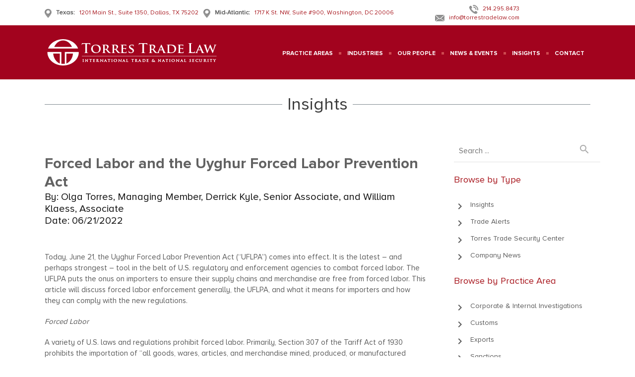

--- FILE ---
content_type: text/html; charset=UTF-8
request_url: https://www.torrestradelaw.com/posts/Forced-Labor-and-the-Uyghur-Forced-Labor-Prevention-Act/280
body_size: 14519
content:

<!DOCTYPE html
	PUBLIC "-//W3C//DTD XHTML 1.0 Transitional//EN" "http://www.w3.org/TR/xhtml1/DTD/xhtml1-transitional.dtd">
<html xmlns="http://www.w3.org/1999/xhtml">

<head>

	
<link rel="icon" href="favicon.ico" type="image/x-icon">
<!-- Google Tag Manager -->

<script>(function (w, d, s, l, i) {
    w[l] = w[l] || []; w[l].push({
      'gtm.start':
        new Date().getTime(), event: 'gtm.js'
    }); var f = d.getElementsByTagName(s)[0],
      j = d.createElement(s), dl = l != 'dataLayer' ? '&l=' + l : ''; j.async = true; j.src =
        'https://www.googletagmanager.com/gtm.js?id=' + i + dl; f.parentNode.insertBefore(j, f);
  })(window, document, 'script', 'dataLayer', 'GTM-KJR7N4B');
</script>
<!-- End Google Tag Manager -->

<!-- Event snippet for Event|Contact|Form Submission conversion page -->
<script>
  gtag('event', 'conversion', { 'send_to': 'AW-433039567/ln1mCJ7N1fUBEM_Rvs4B' });
</script>

<!-- Global site tag (gtag.js) - Google Ads: 433039567 -->
<script async src="https://www.googletagmanager.com/gtag/js?id=AW-433039567"></script>
<script>
  window.dataLayer = window.dataLayer || [];
  function gtag() { dataLayer.push(arguments); }
  gtag('js', new Date());

  gtag('config', 'AW-433039567');
</script>

	<!-- Mobile Specific Metas ================================================== -->
	<meta charset="utf-8">
	<meta http-equiv="X-UA-Compatible" content="IE=edge">
	<meta name="viewport" content="width=device-width, initial-scale=1">
	<link href="https://cdnjs.cloudflare.com/ajax/libs/normalize/3.0.3/normalize.css" rel="stylesheet"
		type="text/css" />

	<script src="https://ajax.googleapis.com/ajax/libs/jquery/3.7.1/jquery.min.js"></script>
	<link href="https://www.torrestradelaw.com/css/style.css?1769277277" rel="stylesheet" type="text/css" />

	<title>Forced Labor and the Uyghur Forced Labor Prevention Act</title>
	<meta name="Description" content="Forced Labor, WROs, Uyghur Forced Labor Act, China Imports">
	<meta name="Keywords" content="Forced Labor, WROs, Uyghur Forced Labor Act, China Imports">

	<!-- HTML5 shim and Respond.js for IE8 support of HTML5 elements and media queries -->
	<!-- WARNING: Respond.js doesn't work if you view the page via file:// -->
	<!--[if lt IE 9]>
	  <script src="js/html5shiv.min.js"></script>
	  <script src="js/respond.min.js"></script>
	<![endif]-->

	<script type="text/javascript" src="js/jquery1.js"></script>
	<script src='https://www.google.com/recaptcha/api.js'></script>
		<link rel="stylesheet" href="https://maxcdn.bootstrapcdn.com/font-awesome/4.5.0/css/font-awesome.min.css">
	<link href="https://fonts.googleapis.com/icon?family=Material+Icons" rel="stylesheet">
	<style>
		.midd_lh_pr.midd_lh_pr_sub_blog1 ol li p {
			margin-bottom: 10px;
		}

		.downloadable_button.downloadable_blog_pdf {
			margin-top: 40px;
		}

		.downloadable_button.downloadable_blog_pdf a {
			background-color: #a8171e;
			color: #fff;
			box-shadow: 0 2px 1px rgba(0, 0, 0, .1), 0 1px 3px rgba(0, 0, 0, .3);
			font-size: 15px;
			line-height: 20px;
			padding: 11px 22px;
			margin: 5px 0;
			text-transform: uppercase;
			position: relative;
			border-radius: 3px;
			border: none;
		}
	</style>
	<script type="text/javascript">
		jQuery(document).ready(function ($) {
			/* prepend menu icon */
			$('#nav-wrap').prepend('<div id="menu-icon"></div>');

			/* toggle nav */
			$("#menu-icon").on("click", function () {
				$("#nav").slideToggle();
				$(this).toggleClass("active");
			});
		});
	</script>
	<link rel="stylesheet" href="css/styles.css">
	<script src="http://code.jquery.com/jquery-latest.min.js" type="text/javascript"></script>
	<script src="js/script.js"></script>


	<!--<script>
$(window).scroll(function() {
	if ($(this).scrollTop() > 1){  
		$('header').addClass("sticky");
	}
	else{
		$('header').removeClass("sticky");
	}
});
</script>-->

	<script language="php">

		include("analyticscode.php");
	</script>
</head>

<body>
	<!-- Google Tag Manager (noscript) -->

<noscript><iframe src="https://www.googletagmanager.com/ns.html?id=GTM-KJR7N4B"

height="0" width="0" style="display:none;visibility:hidden"></iframe></noscript>

<!-- End Google Tag Manager (noscript) --> 	<div id="wrap" class="wrap">
		<div class="main main_full_mobile_content">

			<header>
	<style>
		#cssmenu,
		#cssmenu ul,
		#cssmenu ul li,
		#cssmenu ul li a,
		#cssmenu #menu-button {
			z-index: 999999;
		}
	</style>
	<div class="header">
		<div class="header_top">
			<div class="margin">
				<div class="header_top_lh">
					<div class="header_top_lh_text header_top_lh_text_resp">
						<div class="header_top_lh_text_first">
							<div class="header_top_lh_icon">
								<img src="images/loc_icon.png" />
							</div>
							<div class="header_top_lh_tit">
								<strong>Texas:</strong>
								<!--<a target="_blank" href="https://www.google.com/maps/place/1717+McKinney+Ave+%23700,+Dallas,+TX+75202/@32.7884503,-96.8066386,17z/data=!3m1!4b1!4m2!3m1!1s0x864e993b6a4c4e4d:0x9fa1471623b719b4">-->

								<a target="_blank"
									href="https://goo.gl/maps/efbUDXCAhXT2">1201 Main St., Suite 1350, Dallas, TX 75202</a>
							</div>
						</div>
						<div class="header_top_lh_text_first">
							<div class="header_top_lh_icon">
								<img src="images/loc_icon.png" />
							</div>
							<div class="header_top_lh_tit">
								<strong>Mid-Atlantic:</strong> <A
									target="_blank" href="https://goo.gl/maps/uGNgfe4FrqVd9yaA9">
									1717 K St. NW, Suite #900, Washington, DC 20006</A>
							</div>
						</div>
					</div>
				</div>
				<div class="header_top_rh rgt_top">
					<div class="header_top_lh_text_tow_phon">
						<div class="rgt_sild_hik">
							<div class="header_top_lh_icon">
								<img src="images/phone_icon.png" />
							</div>

							<div class="header_top_lh_tit">
								<a href="tel:214.295.8473">
									214.295.8473								</a>
							</div>
						</div>
					</div>
					<div class="header_top_lh_text_tow_phon">
						<div class="rgt_sild_hik">
							<div class="header_top_lh_icon header_top_lh_icon_email">
								<img src="images/email123.png" />
							</div>
							<div class="header_top_lh_tit">

								<a href="mailto:info@torrestradelaw.com">
									info@torrestradelaw.com								</a>

							</div>
						</div>
					</div>
				</div>
				<div class="header_top_lh_soc">
					<div class="header_top_soc_icon">
						<a href="https://www.facebook.com/Torres-International-Law-204188909940905/" target="_blank">
							<img src="images/fb_icon.png" />
						</a>
					</div>

					<div class="header_top_soc_icon">
						<a href="https://www.linkedin.com/company/torres-international-law-pllc" target="blank">
							<img src="images/in_icon.png" />
						</a>
					</div>

				</div>
			</div>

		</div>
	</div>
	<div class="header_bot">
		<div class="header_bot_bg">
			<div class="margin">
				<div class="logo">
										<a href="https://www.torrestradelaw.com/ ">
						<img src="images/torrest_trade_law.png" style="max-width: 351px;" />
					</a>
				</div>
				<div class="manu">
					<div id="cssmenu">

						<ul>
																<li>

																					<a href="https://www.torrestradelaw.com/practice-areas" target="_self"
												class="sub_menu_link">PRACTICE AREAS</a>
											
																					<span>
												<img src="images/menu_dot.png">
											</span>
																					
											<ul>													<li class="practice_sub_menu_cls" ><a
															href="https://www.torrestradelaw.com/practices/corporate-internal-investigations">Corporate & Internal Investigations</a></li>
																										<li ><a
															href="https://www.torrestradelaw.com/practices/customs-lawyers">Customs</a></li>
																										<li ><a
															href="https://www.torrestradelaw.com/practices/exports-lawyers">Exports</a></li>
																										<li ><a
															href="https://www.torrestradelaw.com/practices/ofac-lawyers">Sanctions</a></li>
																										<li ><a
															href="https://www.torrestradelaw.com/practices/fcpa-lawyers">FCPA</a></li>
																										<li ><a
															href="https://www.torrestradelaw.com/practices/cfius-lawyers">CFIUS & FOCI</a></li>
																										<li ><a
															href="https://www.torrestradelaw.com/practices/trade-policy">Trade Policy</a></li>
													</ul>
																				</li>
																			<li>

																					<a href="https://www.torrestradelaw.com/#" target="_self"
												class="sub_menu_link">INDUSTRIES</a>
											
																					<span>
												<img src="images/menu_dot.png">
											</span>
																															<ul>
																								<li><a href="https://www.torrestradelaw.com/industry/Aerospace" target="_self" >Aerospace</a></li>
																										<li><a href="https://www.torrestradelaw.com/industry/Defense" target="_self" >Defense</a></li>
																										<li><a href="https://www.torrestradelaw.com/industry/Semiconductors" target="_self" >Semiconductors</a></li>
																										<li><a href="https://www.torrestradelaw.com/industry/Software" target="_self" >Software</a></li>
																										<li><a href="https://www.torrestradelaw.com/industry/Medical-Devices" target="Select" >Medical Devices</a></li>
																										<li><a href="https://www.torrestradelaw.com/industry/Energy-Oil-Gas-Renewable" target="_self" >Energy</a></li>
																										<li><a href="https://www.torrestradelaw.com/industry/Emerging-Technologies" target="_self" >Emerging Technologies</a></li>
																										<li><a href="https://www.torrestradelaw.com/industry/Food-Beverage" target="_self" >Food & Beverage</a></li>
													</ul>										</li>
																			<li>

																					<a href="https://www.torrestradelaw.com/attorneys" target="_self"
												class="sub_menu_link">OUR PEOPLE</a>
											
																					<span>
												<img src="images/menu_dot.png">
											</span>
																															<ul>
																								<li><a href="https://www.torrestradelaw.com/our-team" target="_self" >Our Team</a></li>
																										<li><a href="https://www.torrestradelaw.com/global-reach" target="Select" >Global Reach</a></li>
																										<li><a href="https://www.torrestradelaw.com/careers" target="Select" >Careers</a></li>
																										<li><a href="https://www.torrestradelaw.com/staffing" target="Select" >Staffing</a></li>
													</ul>										</li>
																			<li>

																					<a href="https://www.torrestradelaw.com/news-publications" target="_self"
												class="sub_menu_link">News & Events</a>
											
																					<span>
												<img src="images/menu_dot.png">
											</span>
																															<ul>
																								<li><a href="http://www.torrestradelaw.com/news-publications" target="_self" >News & Publications</a></li>
																										<li><a href="https://www.torrestradelaw.com/in-the-news" target="_self" >In The News</a></li>
																										<li><a href="http://www.torrestradelaw.com/news-publications#display" target="_self" >Speaking Engagements</a></li>
																											<li><a href="https://www.torrestradelaw.com/pages/Torres-Law-Webinar-Series/101">Torres Law Webinar Series</a></li>
													</ul>										</li>
																			<li>

																					<a href="https://www.torrestradelaw.com/insights" target="_self"
												class="sub_menu_link">INSIGHTS</a>
											
																					<span>
												<img src="images/menu_dot.png">
											</span>
																															<ul>
																								<li><a href="http://www.torrestradelaw.com/insights" target="_self"  class="sub_menu_cls" >Blog</a></li>
																										<li><a href="http://www.torrestradelaw.com/cat/Trade-Alerts/14" target="_self"  class="sub_menu_cls" >Trade Alerts</a></li>
																										<li><a href="https://www.torrestradelaw.com/podcast" target="_self"  class="sub_menu_cls" >Trade Podcast</a></li>
																										<li><a href="http://www.torrestradelaw.com/vsd-handbook" target="_self"  class="sub_menu_cls" >VSD Handbook</a></li>
																										<li><a href="https://www.torrestradelaw.com/trade-enforcement-digest" target="_self"  class="sub_menu_cls" >Trade Enforcement Digest</a></li>
																										<li><a href="https://www.torrestradelaw.com/resource/CFIUS-Mandatory-Filing-Guide" target="_self"  class="sub_menu_cls" >CFIUS Mandatory Filing Guide</a></li>
																										<li><a href="https://www.torrestradelaw.com/cat/Torres-Trade-Security-Center/15" target="_self"  class="sub_menu_cls" >Torres Trade Security Center</a></li>
													</ul>										</li>
																			<li>

																					<a href="https://www.torrestradelaw.com/contact" target="_self"
												class="sub_menu_link">CONTACT</a>
											
																														<ul>
																								<li><a href="https://www.torrestradelaw.com/location/Dallas-TX" target="_self" >Dallas</a></li>
																										<li><a href="https://www.torrestradelaw.com/location/Washington-DC" target="_self" >Washington DC</a></li>
													</ul>										</li>
																	</ul>
					</div>
				</div>
			</div>
		</div>
	</div>
</header>
<script>

	if ($(window).width() <= 1024 && $(window).width() > 768) {

		var count = 0;
		var countp = 0;

		$(".sub_menu_link").click(function (e) {

			var menu_name = $(this).html();
			if (menu_name == "PRACTICE AREAS") {
				countp = 0;
				count = count + 1;
			}
			else if (menu_name == "OUR PEOPLE") {
				count = 0;
				countp = countp + 1;
			}
			if (count == 1)
				e.preventDefault();
			if (countp == 1)
				e.preventDefault();
		});


	}

</script>

<script>
	//$(window).scroll(function() {
	/*if ($(this).scrollTop() > 0){  
		$('header').scrollToFixed("sticky");
		
	}
	else{
		$('header').removeClass("sticky");
	}
});*/

	$(document).ready(function () {
		var wrap = $("#wrap");
		$(window).on("scroll", function (e) {
			//alert(parseInt($('header').offset().top));//&& parseInt($('header').offset().top) > 0

			if (parseInt($(window).scrollTop()) > parseInt($('header').offset().top) && !($('header').hasClass('sticky'))) {
				$('header').addClass('sticky');
			} else if (parseInt($(window).scrollTop()) == 0 && $('header').hasClass('sticky')) {
				$('header').removeClass('sticky');
			}

		});
	});
</script>
			<!--	
<div class="banner">
	<div class="banner_con_new">
		<div class="banner_img">
			<img src="practice_area_images/"/>
		</div>				
	</div>
</div>
-->

			<section>
				<div class="margin">
					<div class="sub_con">
						<div class="midd_bot_br"></div>
													<h1 class="midd_bot_had">Insights							</h1>
												<div class="all_new ">
							<div class="midd_area_lh midd_area_lh_blog">

								<div class="layout_smallcircle">
									<div class="blog-list">
										<div class="blog-list_con">
											<div class="blog-list_row">

												<div class="blog-list-rh blog-list-rh_blog">
																											<h2 class="w-blog-post-title entry-title entry-title_new">
															Forced Labor and the Uyghur Forced Labor Prevention Act														</h2>
																												<div class="midd_listings_date midd_listings_date_new">
															By: Olga Torres, Managing Member,  Derrick Kyle, Senior Associate, and William Klaess, Associate														</div>

																											<div class="midd_listings_date midd_listings_date_new">
														Date: 06/21/2022													</div>
													
													<div class="midd_lh_pr midd_lh_pr_sub ">
														<p>Today, June 21, the Uyghur Forced Labor Prevention Act (&ldquo;UFLPA&rdquo;) comes into effect. It is the latest &ndash; and perhaps strongest &ndash; tool in the belt of U.S. regulatory and enforcement agencies to combat forced labor. The UFLPA puts the onus on importers to ensure their supply chains and merchandise are free from forced labor. This article will discuss forced labor enforcement generally, the UFLPA, and what it means for importers and how they can comply with the new regulations.</p>
<p><em>Forced Labor</em></p>
<p>A variety of U.S. laws and regulations prohibit forced labor. Primarily, Section 307 of the Tariff Act of 1930 prohibits the importation of &ldquo;all goods, wares, articles, and merchandise mined, produced, or manufactured wholly or in part in any country by convict labor or/and forced labor or/and indentured labor,&rdquo; and authorizes the Department of the Treasury to regulate the enforcement thereof.<a href="#_ftn1" name="_ftnref1" title="">[1]</a> Customs and Border Protection (&ldquo;CBP&rdquo; or &ldquo;Customs&rdquo;) enforces Section 307 by investigating &ldquo;allegations of the presence of forced labor indicators in the supply chain of goods being imported&rdquo; to the United States<a href="#_ftn2" name="_ftnref2" title="">[2]</a> (utilizing the International Labour Organization&rsquo;s (&ldquo;ILO&rdquo;) indicators of forced labor for its decisions<a href="#_ftn3" name="_ftnref3" title="">[3]</a>) and preventing the entry of such goods into United States commerce.</p>
<p>Currently, CBP enforces Section 307 through the issuance of Withhold Release Orders (&ldquo;WROs&rdquo;) and &ldquo;findings.&rdquo; When CBP determines that information &ldquo;reasonably but not conclusively&rdquo; indicates the use of forced labor, it issues a WRO &ndash; which it posts publicly on its website &ndash; detaining specific merchandise it suspects is the product of forced labor, unless the importer submits evidence that the merchandise is free from forced labor.<a href="#_ftn4" name="_ftnref4" title="">[4]</a> Detention is the temporary withholding of goods while CBP determines admissibility. CBP will issue a detention notice to the importer, providing the reason for the detention, the anticipated length of detention and information for submitting evidence to rebut the indication of forced labor.<a href="#_ftn5" name="_ftnref5" title="">[5]</a></p>
<p>If the goods are not admissible because CBP finds that the merchandise may be the product of forced labor, the importer has three months to prove admissibility or do one of several things: request extension of the detention period (to gather evidence of admissibility); move the freight to a bonded warehouse and seek release of any merchandise not subject to the WRO; reexport the detained shipment out of the United States; or have the goods destroyed under government supervision. If an importer fails to prove admissibility or reexport the shipment, CBP will exclude the goods from entry, giving the importer another 60 days to reexport the shipment. If the importer does not reexport the merchandise, CBP will deem the goods abandoned and destroy them.</p>
<p>When CBP issues a finding &ndash; via a Notice of Seizure to the importer, which is announced in the Federal Register and posted publicly on CBP&rsquo;s website &ndash; that merchandise is the product of forced labor, CBP will seize the imported merchandise unless and until the importer can prove the merchandise is not the product of forced labor. Seizure is more severe than detention; importers may not reexport goods seized subject to a finding, only attempt to prove admissibility or opt for abandonment and destruction.<a href="#_ftn6" name="_ftnref6" style="background-color: rgb(255, 255, 255);" title="">[6]</a></p>
<p>At the time of this writing, there are 54 active or partially active WROs, with 35 of those from China, 6 from Malaysia, and 5 from fishing vessels.<a href="#_ftn7" name="_ftnref7" style="background-color: rgb(255, 255, 255);" title="">[7]</a> Notably, in January 2021, CBP issued a WRO for cotton, tomatoes, and downstream products for the entire Xinjiang Uyghur Autonomous Region of China (&ldquo;XUAR&rdquo;), meaning the listed products from that region are presumed to be produced with forced labor and are thus prohibited from entry into the United States. Additionally, in June 2021, CBP issued a WRO &ndash; based on 2 of the 11 ILO indicators of forced labor &ndash; for Hoshine Silicon Industry Co., Ltd for a variety of component materials, intermediate goods, and finished goods relating to solar panels. There are nine current forced labor findings, five of which are from China, two from Mexico, one from Malaysia, and one from a fishing vessel. One WRO and two findings have been issued in 2022, all on January 28.<a href="#_ftn8" name="_ftnref8" style="background-color: rgb(255, 255, 255);" title="">[8]</a></p>
<p><em>UFLPA</em></p>
<p>President Biden signed the UFLPA into law on December 23, 2021. It created a rebuttable presumption, which takes effect today, June 21, that the importation of any &ldquo;goods, wares, articles, and merchandise mined, produced, or manufactured, wholly or in part,&rdquo; in the XUAR is prohibited under Section 307 of the Tariff Act of 1930, and is barred from entry. This rebuttable presumption may be overcome by a showing of clear and convincing evidence that the goods were not produced with forced labor.</p>
<p>The U.S. Government has taken several steps to prepare for the UFLPA&rsquo;s requirements in the 180-day period between passage and enactment. The first is that CBP has <a href="https://torrestradeadvisory.com/cbp-issues-letters-to-importers-regarding-forced-labor-in-supply-chains/">issued letters</a> to importers it has identified as having previously imported merchandise that may be subject to the UFLPA, to give them the opportunity to address any forced labor issues in their supply chain. Notably, CBP clarified that if companies do not receive these &ldquo;known importer letters,&rdquo; it does not mean their supply chains are necessarily free from forced labor. Additionally, the UFLPA required the Forced Labor Enforcement Task Force (&ldquo;FLETF&rdquo;) &ndash; an interagency body chaired by the Department of Homeland Security (&ldquo;DHS&rdquo;)<a href="#_ftn9" name="_ftnref9" style="background-color: rgb(255, 255, 255);" title="">[9]</a> &ndash; to develop, submit to Congress, and release to the public, a strategy for supporting CBP&rsquo;s enforcement of the UFLPA, which it did on June 17.</p>
<p><em>Complying with UFLPA</em></p>
<p>&nbsp;<u>CBP Guidance</u></p>
<p>Even before FLETF published its enforcement strategy, CBP released UFLPA &ldquo;Operational Guidance for Importers&rdquo; (&ldquo;Guidance&rdquo;) on June 13. The Guidance includes crucial, practical information for importers in complying with the new law. Under UFLPA, the detention and seizure process are the same as under CBP&rsquo;s broader forced labor protocols, as discussed above. But, when goods are detained, excluded, or seized under UFLPA for suspected forced labor reasons, importers can request an exception to the rebuttable presumption, with the exception procedures varying slightly based on the status of the merchandise. According to the Guidance: importers who receive a detention notice regarding their shipments may generally respond within 30 days from the date the merchandise is presented for examination to CBP, to request an exception to the UFLPA rebuttable presumption;<a href="#_ftn10" name="_ftnref10" title="">[10]</a> importers who receive an exclusion notice may file an administrative protest to request an exception;<a href="#_ftn11" name="_ftnref11" title="">[11]</a> and importers who receive a seizure notice may file a petition to request an exception to the rebuttable presumption under the UFLPA.<a href="#_ftn12" name="_ftnref12" title="">[12]</a> In each situation, importers must clearly state that the importer is seeking an exception to the UFLPA presumption and provide appropriate documentation supporting the exception.</p>
<p>CBP will engage with importers to determine &nbsp;on a case-by-case basis whether the importer has made every reasonable effort to trace their supply chains and guard against forced labor.<a href="#_ftn13" name="_ftnref13" style="background-color: rgb(255, 255, 255);" title="">[13]</a> &nbsp;CBP&rsquo;s Guidance includes five categories of supporting information, and non-exhaustive lists of examples for each type: 1) Due Diligence System Information, such as supply chain mapping and supplier codes of conduct and training; 2) Supply Chain Tracing Information, such as the roles of entities in the supply chain, merchandise- and transportation-related documentation (purchase orders, invoices, bills of material, etc.), and mining, production or manufacturing records; 3) Information on Supply Chain Management Measures, such as internal control, operating systems, or auditing procedures; 4) Evidence the Goods Were Not Produced Wholly or In Part in the XUAR; and 5) Evidence Goods Originating in China Were Not Mined, Produced, or Manufactured Wholly or In Part by Forced Labor, such as worker, recruitment, and wage documentation. CBP determinations and potential exceptions will be fact-specific, and as such, evidence provided should be specific as well. Supporting evidence should be translated into English, when necessary, to facilitate the review. Additionally, CBP Guidance discusses documentation for specific commodities, such as cotton, polysilicon, and tomatoes, and their downstream products. CBP&rsquo;s Guidance which includes an extensive list of types of evidence importers may submit, can be found on CBP&rsquo;s <a href="https://www.cbp.gov/sites/default/files/assets/documents/2022-Jun/CBP_Guidance_for_Importers_for_UFLPA_13_June_2022.pdf">website</a>.</p>
<p><u>FLETF Strategy</u></p>
<p>On June 17, DHS released to the public its report to Congress, the Strategy to Prevent the Importation of Goods Mined, Produced, or Manufactured with Forced Labor in the People&rsquo;s Republic of China (&ldquo;Strategy&rdquo;).<a href="#_ftn14" name="_ftnref14" title="">[14]</a> As required by the UFLPA, the lengthy Strategy details a risk assessment of importing forced labor goods from China; an evaluation of forced-labor schemes, a forced labor Entity List, and high priority sectors for enforcement; recommendations to identify and trace UFLPA-affected goods; a description of how CBP plans to prevent entry of goods at U.S. ports; a description of additional resources necessary to prevent the importation of forced labor goods; guidance to importers; and a plan to coordinate and collaborate with nongovernmental parties. While importers should familiarize themselves with the entire document, the following are the key takeaways for importers for compliance with the UFLPA.</p>
<p>The Strategy reiterates several aspects of the Guidance. First is the need for heightened due diligence and supply chain mapping and tracing. Particular areas of concern are transshipment and third-country or third-province processing, which are ways that suppliers may obfuscate an item&rsquo;s origin or processing in XUAR. When evaluating partners in any part of China, there are certain key words or phrases that may denote forced labor, such as, &ldquo;mutual pairing assistance,&rdquo; &ldquo;poverty alleviation,&rdquo; &ldquo;land transfer,&rdquo; and &ldquo;reemployment.&rdquo; Beyond these specific red flags, the Strategy refers back to the ILO&rsquo;s indicators as its basis for identifying forced labor conditions. The Strategy details the newly created Forced Labor Entity List, which will be maintained by DHS, and published in the Federal Register and on the <a href="https://www.dhs.gov/uflpa-entity-list">FLETF website</a>.<a href="#_ftn15" name="_ftnref15" title="">[15]</a></p>
<p>Pursuant to the Strategy, shipments imported prior to June 21, 2022, will be processed through the traditional forced labor WRO/Finding mechanism; shipments after June 21 will be processed according to the UFLPA. To comply with the UFLPA&rsquo;s new procedures, the Strategy reiterates in part and refers to the Guidance, as well as directing importers to the Department of Labor&rsquo;s <em>Comply Chain</em> <a href="https://www.dol.gov/general/apps/ilab-comply-chain">website</a>. Lastly, the Strategy detailed how DHS and CBP will engage with the public to counter the importation of forced labor goods. CBP will conduct educational outreach via the <em>Public Awareness Campaign: U.S. Consumers and American Producers</em>, and both parties will work with nongovernmental organizations and private-sector entities, seeking commentary and working towards collaboration on combating forced labor.</p>
<p><u>Additional Compliance Guidance</u></p>
<p>Additional proof, beyond that mentioned in the Guidance or Strategy, that merchandise is free of forced labor, may include evidence of the importer&rsquo;s anti-forced labor compliance program; daily manufacturing process reports; and any other relevant information that show that the goods were not produced with forced labor.</p>
<p>Beyond the newly released Guidance from CBP and the FLETF Strategy, there is precedent from which businesses can take away best practices. In 2017, CBP released an Informed Compliance Publication on Reasonable Care,<a href="#_ftn16" name="_ftnref16" style="background-color: rgb(255, 255, 255);" title="">[16]</a> which generally recommends: 1) staying up-to-date on Customs Regulations, Customs Bulletins and Decisions, the CBP Website, and Customs Rulings; 2) having a responsible and knowledgeable individual within your organization review relevant customs filings, and retain records of such filings; 3) discussing importations with any third parties (such as brokers or outside counsel) that assist your organization in complying with customs requirements; 4) implementing a customs compliance program and conducting internal supply chain audits, and vetting new suppliers or vendors for forced labor risks; 5) establishing reliable procedures to ensure no importation of goods in violation of Section 307 of the Tariff Act; 6) reviewing Department of Labor and ILO guidance; and 7) applying for a ruling<a href="#_ftn17" name="_ftnref17" style="background-color: rgb(255, 255, 255);" title="">[17]</a> from CBP for any transactions that may implicate forced labor regulations.</p>
<p>Further, past Customs rulings on forced labor may provide insight into how to comply with UFLPA. Customs has previously issued rulings regarding issues of forced labor, one of which, regarding Dandong Huayang Textiles and Garments Co., Ltd. (&ldquo;Dandong Huayang&rdquo;), is particularly useful.<a href="#_ftn18" name="_ftnref18" style="background-color: rgb(255, 255, 255);" title="">[18]</a> In that ruling, issued May 5, 2021, CBP denied a protest claiming that certain Chinese clothing was not a product of forced labor. Section 321 of the Countering America&rsquo;s Adversaries through Sanctions Act (&ldquo;CAATSA&rdquo;), creates a rebuttable presumption, overcome by clear and convincing evidence, that products from North Korea or produced by North Korean nationals are forced-labor goods and prohibited from importation into the United States. In the matter of Dandong Huayang, the company could not overcome the presumption of forced labor &ndash; and thus could not import its goods into the United States &ndash; due to probative deficiencies in its evidence, namely: inconsistencies in an auditor&rsquo;s report, insufficient interviews with employees, and unverifiable documentation.<a href="#_ftn19" name="_ftnref19" style="background-color: rgb(255, 255, 255);" title="">[19]</a> This case demonstrates the importance of a legitimate audit trail and adequate documentation in disputing allegations of forced labor in one&rsquo;s supply chain.</p>
<p>What else can an importer, or other links in the supply chain, do? First and foremost, be proactive. If a company does not already have an adequate internal compliance program to help employees identify indicators of forced labor, it should establish and maintain one. Equally important is knowing the relevant industry: indicators of forced labor will vary between sectors (for example, mining versus garment and textiles versus agriculture). CBP&rsquo;s Guidance includes an extensive list of links to both U.S. Government and international resources on forced labor.<a href="#_ftn20" name="_ftnref20" style="background-color: rgb(255, 255, 255);" title="">[20]</a> Review, and, if necessary, conduct an audit of the entire supply chain: know the origin of each component and parties involved in production, and examine each segment of the supply chain for forced labor involvement. Educate and work with suppliers, request certifications from them that their products are free from forced labor, and include language prohibiting forced labor in contracts and purchase orders. Lastly, create an audit trail and retain all relevant records &ndash; this is generally good business practice and required under Customs regulations but is especially important in the forced labor context.</p>
<p>If you have any questions about the UFLPA or other forced labor enforcement, please do not hesitate to contact the attorneys at Torres Trade Law, PLLC.</p>
<div>
<hr align="left" size="1" width="33%" />
<div id="ftn1">
<p><a href="#_ftnref1" name="_ftn1" title="">[1]</a> 19 U.S.C. &sect; 1307. In addition are Chapter 23 (Labor) of the USMCA; the Trafficking Victims Protection Act of 2000; The Uyghur Human Rights Policy Act of 2020; the Trade Facilitation and Trade Enforcement Act; the Global Magnitsky Human Rights Accountability Act (and Executive Order 13818); and the Countering America&rsquo;s Adversaries Through Sanctions Act.</p></div>

<div id="ftn2">
<p><a href="#_ftnref2" name="_ftn2" title="">[2]</a> Customs and Border Protection, &ldquo;CBP Combats Forced Labor,&rdquo; (Jan. 2021) (available at <a href="https://www.cbp.gov/sites/default/files/assets/documents/2021-Jan/CBP%20Combats%20Forced%20Labor%20Part%201%20for%20.gov_.pdf">https://www.cbp.gov/sites/default/files/assets/documents/2021-Jan/CBP%20Combats%20Forced%20Labor%20Part%201%20for%20.gov_.pdf</a>).</p></div>

<div id="ftn3">
<p><a href="#_ftnref3" name="_ftn3" title="">[3]</a> International Labour Organization, &ldquo;ILO indicators of Forced Labour&rdquo; (Oct. 1, 2012) (available at <a href="https://www.ilo.org/wcmsp5/groups/public/---ed_norm/---declaration/documents/publication/wcms_203832.pdf">https://www.ilo.org/wcmsp5/groups/public/---ed_norm/---declaration/documents/publication/wcms_203832.pdf</a>).</p></div>

<div id="ftn4">
<p><a href="#_ftnref4" name="_ftn4" title="">[4]</a> 19 C.F.R. &sect; 12.42(e).</p></div>

<div id="ftn5">
<p><a href="#_ftnref5" name="_ftn5" title="">[5]</a> <em>See</em> 19 U.S.C. &sect; 1499 and 19 C.F.R. &sect; 151.16.</p></div>

<div id="ftn6">
<p><a href="#_ftnref6" name="_ftn6" title="">[6]</a> <em>See </em>19 C.F.R. &sect; 12.42; 19 U.S.C. &sect; 1595a; and 19 C.F.R. Part 171.</p></div>

<div id="ftn7">
<p><a href="#_ftnref7" name="_ftn7" title="">[7]</a> The other eight are, one each, from Democratic Republic of Congo, India, Japan, Malawi, Mexico, Nepal, Turkmenistan, and Zimbabwe.</p></div>

<div id="ftn8">
<p><a href="#_ftnref8" name="_ftn8" title="">[8]</a> <em>See</em> &ldquo;Withhold Release Orders and Findings List,&rdquo; U.S. Customs and Border Protection (last accessed Jun. 6, 2022) (available at <a href="https://www.cbp.gov/trade/forced-labor/withhold-release-orders-and-findings">https://www.cbp.gov/trade/forced-labor/withhold-release-orders-and-findings</a>).</p></div>

<div id="ftn9">
<p><a href="#_ftnref9" name="_ftn9" title="">[9]</a> Voting members include the DHS, the U.S. Trade Representative, and the Departments of Labor, State, Treasury, Justice, and Commerce. Observers include CBP, ICE, USAID, the National Security Council, and Departments of Energy and Agriculture.</p></div>

<div id="ftn10">
<p><a href="#_ftnref10" name="_ftn10" title="">[10]</a> <em>See generally </em>19 C.F.R. Part 151.</p></div>

<div id="ftn11">
<p><a href="#_ftnref11" name="_ftn11" title="">[11]</a> <em>See </em>&nbsp;19 C.F.R. &sect; 174.12(e) for protest filing deadlines; generally, the deadline is 180 days after relevant CBP action, such as liquidation, exaction, written notice of exclusion, or other exclusion-related action by CBP.</p></div>

<div id="ftn12">
<p><a href="#_ftnref12" name="_ftn12" title="">[12]</a> <em>See</em> 19 C.F.R. Part 171 for petition process.</p></div>

<div id="ftn13">
<p><a href="#_ftnref13" name="_ftn13" title="">[13]</a> 19 CFR &sect; 12.43(b).</p></div>

<div id="ftn14">
<p><a href="#_ftnref14" name="_ftn14" title="">[14]</a> Department of Homeland Security, &ldquo;Strategy to Prevent the Importation of Goods Mined, Produced, or Manufactured with Forced Labor in the People&rsquo;s Republic of China,&rdquo; (Jun. 17, 2022) (available at <a href="https://www.dhs.gov/sites/default/files/2022-06/22_0617_fletf_uflpa-strategy.pdf">https://www.dhs.gov/sites/default/files/2022-06/22_0617_fletf_uflpa-strategy.pdf</a>).</p></div>

<div id="ftn15">
<p><a href="#_ftnref15" name="_ftn15" title="">[15]</a> This is distinct from, but may overlap with, the Department of Commerce Bureau of Industry and Security Entity List.</p></div>

<div id="ftn16">
<p><a href="#_ftnref16" name="_ftn16" title="">[16]</a> <em>Customs and Border Protection</em>, &ldquo;Informed Compliance Publication: Reasonable Care&rdquo; (Sep. 2017) (available at <a href="https://www.cbp.gov/sites/default/files/assets/documents/2020-Feb/icprescare2017revision.pdf">https://www.cbp.gov/sites/default/files/assets/documents/2020-Feb/icprescare2017revision.pdf</a>).</p></div>

<div id="ftn17">
<p><a href="#_ftnref17" name="_ftn17" title="">[17]</a> <em>See</em> 19 C.F.R. &sect; 177. CBP has an electronic ruling template and application available at <a href="https://erulings.cbp.gov/s/">https://erulings.cbp.gov/s/</a>.</p></div>

<div id="ftn18">
<p><a href="#_ftnref18" name="_ftn18" title="">[18]</a> The other is HQ 115676, (May 24, 2002), dealt with the question of defining &ldquo;manufactured&rdquo; as it pertained to convicts completing the last steps of cosmetics packaging.</p></div>

<div id="ftn19">
<p><a href="#_ftnref19" name="_ftn19" title="">[19]</a> H317249, (Mar. 5, 2021).</p></div>

<div id="ftn20">
<p><a href="#_ftnref20" name="_ftn20" title="">[20]</a> &ldquo;Operational Guidance for Importers,&rdquo; 11.</p></div>
</div>
													</div>
												</div>
											</div>

										</div>
									</div>
								</div>
							</div>
							<div class="one-quarter one-quarter-blog">
																<form name="blog_cat" method="post" action="/insights-results">
									<div class="for_name required">
																				<div class="w-form-row-field w-form-row-field_blog">
											<input id="searchBar" class="searchname" type="text" aria-required="true"
												data-required="true" placeholder="Search ..." name="search-bar" value="">
											<span class="w-form-row-field-bar"></span>
										</div>
									</div>
									<div class="w-form-row for_submit">
										<div class="w-form-row-field w-form-row-field_bg">
											<button class="w-btn" type="submit" name="search_blog" id="search_blog">
												<span class="g-preloader type_1"></span>
												<span class="w-btn-label">Search</span>
												<span class="ripple-container"></span>
												<i class="material-icons">search</i>
											</button>
										</div>
									</div>
								</form>
								<div class="search-list" id="suggestionList"></div>

								<div id="recent-posts-2" class="widget widget_recent_entries">
									<h3 class="widgettitle">Browse by Type</h3>
									<ul>
																																		<li>
													<span><i class="material-icons">keyboard_arrow_right</i></span>
													<a href="https://www.torrestradelaw.com/cat/Insights/5">Insights</a>
												</li>
																																				<li>
													<span><i class="material-icons">keyboard_arrow_right</i></span>
													<a href="https://www.torrestradelaw.com/cat/Trade-Alerts/14">Trade Alerts</a>
												</li>
																																				<li>
													<span><i class="material-icons">keyboard_arrow_right</i></span>
													<a href="https://www.torrestradelaw.com/cat/Torres-Trade-Security-Center/15">Torres Trade Security Center</a>
												</li>
																																				<li>
													<span><i class="material-icons">keyboard_arrow_right</i></span>
													<a href="https://www.torrestradelaw.com/cat/Company-News/6">Company News</a>
												</li>
																					</ul>
								</div>
								<div id="recent-posts-2" class="widget widget_recent_entries">
									<h3 class="widgettitle">Browse by Practice Area</h3>
									<ul>

																																		<li>
													<span><i class="material-icons">keyboard_arrow_right</i></span>
													<a href="https://www.torrestradelaw.com/practice/Corporate-Internal-Investigations/20">Corporate & Internal Investigations</a>
												</li>
																																				<li>
													<span><i class="material-icons">keyboard_arrow_right</i></span>
													<a href="https://www.torrestradelaw.com/practice/Customs/6">Customs</a>
												</li>
																																				<li>
													<span><i class="material-icons">keyboard_arrow_right</i></span>
													<a href="https://www.torrestradelaw.com/practice/Exports/7">Exports</a>
												</li>
																																				<li>
													<span><i class="material-icons">keyboard_arrow_right</i></span>
													<a href="https://www.torrestradelaw.com/practice/Sanctions/8">Sanctions</a>
												</li>
																																				<li>
													<span><i class="material-icons">keyboard_arrow_right</i></span>
													<a href="https://www.torrestradelaw.com/practice/FCPA/9">FCPA</a>
												</li>
																																				<li>
													<span><i class="material-icons">keyboard_arrow_right</i></span>
													<a href="https://www.torrestradelaw.com/practice/CFIUS-FOCI/10">CFIUS & FOCI</a>
												</li>
																																				<li>
													<span><i class="material-icons">keyboard_arrow_right</i></span>
													<a href="https://www.torrestradelaw.com/practice/Trade-Policy/18">Trade Policy</a>
												</li>
																					</ul>
								</div>
								<div id="recent-posts-2" class="widget widget_recent_entries">
                                    <h3 class="widget-title">Blog Topics</h3>
                                    <ul>
                                                                                    <li>
                                                <span><i class="material-icons">keyboard_arrow_right</i></span>
                                                <a href="https://www.torrestradelaw.com/topic/Antidumping-and-Countervailing-Duties/13">Antidumping and Countervailing Duties  (8)</a>
                                            </li>
                                                                                    <li>
                                                <span><i class="material-icons">keyboard_arrow_right</i></span>
                                                <a href="https://www.torrestradelaw.com/topic/China/5">China  (57)</a>
                                            </li>
                                                                                    <li>
                                                <span><i class="material-icons">keyboard_arrow_right</i></span>
                                                <a href="https://www.torrestradelaw.com/topic/Compliance-Programs/20">Compliance Programs  (33)</a>
                                            </li>
                                                                                    <li>
                                                <span><i class="material-icons">keyboard_arrow_right</i></span>
                                                <a href="https://www.torrestradelaw.com/topic/Customs-Valuation/4">Customs Valuation  (19)</a>
                                            </li>
                                                                                    <li>
                                                <span><i class="material-icons">keyboard_arrow_right</i></span>
                                                <a href="https://www.torrestradelaw.com/topic/De-Minimis/9">De Minimis  (2)</a>
                                            </li>
                                                                                    <li>
                                                <span><i class="material-icons">keyboard_arrow_right</i></span>
                                                <a href="https://www.torrestradelaw.com/topic/Due-diligence/11">Due diligence  (24)</a>
                                            </li>
                                                                                    <li>
                                                <span><i class="material-icons">keyboard_arrow_right</i></span>
                                                <a href="https://www.torrestradelaw.com/topic/Enforcement-Action/1">Enforcement Action  (57)</a>
                                            </li>
                                                                                    <li>
                                                <span><i class="material-icons">keyboard_arrow_right</i></span>
                                                <a href="https://www.torrestradelaw.com/topic/Export-Classification/2">Export Classification  (31)</a>
                                            </li>
                                                                                    <li>
                                                <span><i class="material-icons">keyboard_arrow_right</i></span>
                                                <a href="https://www.torrestradelaw.com/topic/False-Claims-Act/14">False Claims Act  (2)</a>
                                            </li>
                                                                                    <li>
                                                <span><i class="material-icons">keyboard_arrow_right</i></span>
                                                <a href="https://www.torrestradelaw.com/topic/Financial-Crimes-Enforcement-Network-%28FinCEN%29/19">Financial Crimes Enforcement Network (FinCEN)  (3)</a>
                                            </li>
                                                                                    <li>
                                                <span><i class="material-icons">keyboard_arrow_right</i></span>
                                                <a href="https://www.torrestradelaw.com/topic/Foreign-Agents-Registration-Act/18">Foreign Agents Registration Act  (3)</a>
                                            </li>
                                                                                    <li>
                                                <span><i class="material-icons">keyboard_arrow_right</i></span>
                                                <a href="https://www.torrestradelaw.com/topic/Foreign-Direct-Product/8">Foreign Direct Product  (1)</a>
                                            </li>
                                                                                    <li>
                                                <span><i class="material-icons">keyboard_arrow_right</i></span>
                                                <a href="https://www.torrestradelaw.com/topic/HTS-Classification/3">HTS Classification  (17)</a>
                                            </li>
                                                                                    <li>
                                                <span><i class="material-icons">keyboard_arrow_right</i></span>
                                                <a href="https://www.torrestradelaw.com/topic/Mergers-and-Acquisitions/7">Mergers and Acquisitions  (39)</a>
                                            </li>
                                                                                    <li>
                                                <span><i class="material-icons">keyboard_arrow_right</i></span>
                                                <a href="https://www.torrestradelaw.com/topic/Non-notified-transactions/10">Non-notified transactions  (13)</a>
                                            </li>
                                                                                    <li>
                                                <span><i class="material-icons">keyboard_arrow_right</i></span>
                                                <a href="https://www.torrestradelaw.com/topic/Russia/6">Russia  (25)</a>
                                            </li>
                                                                                    <li>
                                                <span><i class="material-icons">keyboard_arrow_right</i></span>
                                                <a href="https://www.torrestradelaw.com/topic/Tariffs/12">Tariffs  (42)</a>
                                            </li>
                                                                                    <li>
                                                <span><i class="material-icons">keyboard_arrow_right</i></span>
                                                <a href="https://www.torrestradelaw.com/topic/United-States-Mexico-Canada-Agreement-%28USMCA%29/17">United States-Mexico-Canada Agreement (USMCA)  (9)</a>
                                            </li>
                                                                                    <li>
                                                <span><i class="material-icons">keyboard_arrow_right</i></span>
                                                <a href="https://www.torrestradelaw.com/topic/Uyghur-Forced-Labor/15">Uyghur Forced Labor  (6)</a>
                                            </li>
                                                                                    <li>
                                                <span><i class="material-icons">keyboard_arrow_right</i></span>
                                                <a href="https://www.torrestradelaw.com/topic/Voluntary-Self-Disclosure/16">Voluntary Self-Disclosure  (12)</a>
                                            </li>
                                                                            </ul>
                                </div>
							</div>

						</div>
					</div>
					<div class="pa_contact_btn">
						<a href="https://www.torrestradelaw.com/contact">CONTACT US</a>
					</div>
				</div>
			</section>
			<footer>
		<div class="footer_con new_class">
		<div class="margin margin2" >		
			<div class="footer_con_top">
					<div class="footer_con_top_bg">
						<div class="footer_con_top_con">

						
<div id="mc_embed_signup">
    <form action="https://torrestradelaw.us12.list-manage.com/subscribe/post?u=4ee6915a6c1b98f22d38ec9e7&amp;id=3e0c0bacca&amp;f_id=00a98ee3f0" method="post" id="mc-embedded-subscribe-form" name="mc-embedded-subscribe-form" class="validate" target="_blank" novalidate onsubmit="return check_email()">
        <div id="mc_embed_signup_scroll">

        <div id="mce-responses" class="clear">
            <div class="response" id="mce-error-response" style="color: #a2031e;"></div>
            <div class="response" id="mce-success-response" style="color: #a2031e;"></div>
        </div>
        <div class="ipu_box ipu_box_all">
            <label>Signup for our newsletter: </label>
            <div class="right_ipu">
              <input type="text" value="" name="EMAIL" class="ipu_text" id="mce-EMAIL" placeholder="email address">
            </div>
	        <input type="hidden" name="b_4ee6915a6c1b98f22d38ec9e7_3e0c0bacca" tabindex="-1" value="">
	        <div class="cont_button">
	          <input class="cont_btn" type="submit" value="signup" value="Subscribe" name="subscribe" id="mc-embedded-subscribe">
	        </div>
			<p>To get added to our newsletter you can also email: <a href="mailto:info@torrestradelaw.com">info@torrestradelaw.com</a></p>
        </div>
    </div>
</form>
</div>
<script type="text/javascript" src="//s3.amazonaws.com/downloads.mailchimp.com/js/mc-validate.js"></script><script type="text/javascript">(function($) {window.fnames = new Array(); window.ftypes = new Array();fnames[0]='EMAIL';ftypes[0]='email';fnames[1]='FNAME';ftypes[1]='text';fnames[2]='LNAME';ftypes[2]='text';fnames[3]='MMERGE3';ftypes[3]='text';fnames[4]='MMERGE4';ftypes[4]='text';fnames[5]='MMERGE5';ftypes[5]='text';}(jQuery));var $mcj = jQuery.noConflict(true);</script></div>


<script language="javascript">

function check_email()
{	
	

	var emailPat=/^(.+)@(.+)$/
	var matchArray=document.getElementById('mce-EMAIL').value.match(emailPat)
	
	if(document.getElementById('mce-EMAIL').value == "")
	{
		$('#mce-error-response').show();
		$('#mce-error-response').html("Please enter your email address.");
		return false;
		
	}
	else
	{	
		if (matchArray==null) 
		{			
			$('#mce-error-response').show();
			$('#mce-error-response').html("Please enter a valid email address.");

			document.getElementById("mce-EMAIL").focus();
			return false;
			
		}	
	}

	return true;
}
</script>

					</div>
				</div>
			</div>		
		<div class="margin">
			
			<div class="footer_con_bot">
				<div class="footer_con_bot_link">
				&copy;2026 All rights reserved. Torres Trade Law, PLLC  |
								<a href="https://www.torrestradelaw.com/terms" target="_self"> Terms </a>  |
<!--					 <a href="terms.php" target="_self"> Terms </a>  |  			-->
								</div>
				
				
				<div class="header_top_lh_soc">					
								
						<div class="header_top_soc_icon">
							<a href="https://www.facebook.com/Torres-International-Law-204188909940905/" target="_blank">
								<img src="images/fb_icon.png">
							</a>
						</div>
							
							
						<div class="header_top_soc_icon">
							<a href="https://twitter.com/law_intl" target="_blank">
								<img src="images/tw_icon.png">
							</a>
						</div>
							
												<div class="header_top_soc_icon">
							<a href="https://www.linkedin.com/company/torres-international-law-pllc" target="_blank">
								<img src="images/in_icon.png">
							</a>
						</div>
											
				</div>
				<div class="all_fot">
					<div id="super_lawyers_badge" style="margin:0; padding:0; line-height:1; font-size:1em; font:100 0.8em/1em 'Arial',sans-serif; position:relative; outline:none; border:none;">
<div id="large_super_lawyers_badge" style="height:180px; width:200px; background-image:url('http://i.superlawyers.com/shared/badge/lawyer/basic/large_gray-white.png'); text-align:center; outline:none; border:none; line-height:1; font-size:100%">
<table width="200px" border="0" cellpadding="0" cellspacing="0" frame="void" rules="none" summary="" dir="ltr" style="margin: 0; padding:0; outline:none; border: none;">
<tr align="center" char="" charoff="" valign="bottom" style="height:85px; vertical-align:bottom; margin: 0; padding:0; outline:none; border: none;"><td align="center" colspan="1" rowspan="1" valign="bottom" style="margin: 0; padding:0; outline:none; border: none;"><a href="http://www.superlawyers.com/redir?r=http://profiles.superlawyers.com/texas/dallas/lawyer/olga-torres/9644631b-8380-4e4d-aac8-54461b6f5cae.html&amp;c=basic_largegray-white_badge&amp;i=9644631b-8380-4e4d-aac8-54461b6f5cae" rel="nofollow" style="height:75px; width:150px; display:block; text-decoration:none; margin:0; padding:0; text-align:center; outline:none; border:none;">&#160;</a></td></tr>
<tr align="center" char="" charoff="" valign="middle" style="margin: 0; padding:0; line-height: 1; font-size: 100%; outline:none; border: none;"><td style="height:0px; vertical-align:middle; margin: 0; padding:0 10px; line-height: 1; font-size: 100%; outline:none; border:none;" valign="middle" align="center" colspan="1" rowspan="1"><a href="http://www.superlawyers.com/redir?r=http://profiles.superlawyers.com/texas/dallas/lawyer/olga-torres/9644631b-8380-4e4d-aac8-54461b6f5cae.html&amp;c=basic_largegray-white_badge&amp;i=9644631b-8380-4e4d-aac8-54461b6f5cae" alt="View the profile of Texas International Attorney Olga Torres" title="View the profile of Texas International Attorney Olga Torres" style=" height:40px; width:150px; display:block; text-decoration:none; margin:0; padding:0; line-height:1; text-align:center; font-family:arial,sans-serif; color:rgb(102,102,102); font-size:18px; font-weight:bold; outline:none; border:none;">Olga Torres</a></td></tr>
<tr align="center" char="" charoff="" valign="bottom" style="margin: 0; padding:0; line-height: 1; font-size: 100%; outline:none; border: none;"><td style="height:53px; vertical-align:bottom; margin: 0; padding:0; line-height: 1; font-size: 100%; outline:none; border: none;" valign="bottom" align="center" colspan="1" rowspan="1"><a href="http://www.superlawyers.com/redir?r=http://www.superlawyers.com/about/selection_process.html&amp;c=basic_large_gray-white_badge&amp;i=home_page" alt="Visit the official website of Super Lawyers" title="Visit the official website of Super Lawyers" style="height:33px; width:150px; display:block; text-decoration:none; margin:0; padding:0; line-height:1.3; font-size:14px; outline:none; border:none; color:rgb(255,255,255); text-transform:uppercase;">Selected In 2016<br/><span style="font-size:11px;">Thomson Reuters</span>&#160;</a></td></tr>
</table></div></div>

				</div>
				</div>
				
			</div>
			</div>	
			<!-- <div class="new_page foo-left-logo">
				<img src="images/2021 GLE ANNUAL AWARDS WINNER.png"  height="100px">
			</div>
			<div class="new_page-logo-new">
				<div class="new_page footer-logo-new">
					<img src="images/WOL-Logo-Edited.jpg">
				</div>
				<div class="new_page">
					<img src="images/Proud Sponsor of-OWIT.JPG">
				</div>						
			</div> -->
		</div>

</footer>
<script>
$(window).scroll(function() {
    if ($(this).scrollTop() > 1){ 
        $('body .main section').eq(0).addClass('pad-top');
       
    }
    else{
    	
         $('body .main section').eq(0).removeClass('pad-top');
    }
});



</script>		</div>
	</div>
	<script src="https://code.jquery.com/jquery-3.6.0.min.js"></script>
	<script>
		const url = "https://www.torrestradelaw.com/";
		$(document).ready(function () {
			$('#searchBar').keyup(function () {
				var query = $(this).val();

				if (query != '') {
					$.ajax({
						url: url + "/fetch_suggestions.php",
						method: "POST",
						data: { query: query },
						success: function (data) {
							$('#suggestionList').fadeIn();
							$('#suggestionList').html(data);
						}
					});
				} else {
					$('#suggestionList').fadeOut();
					$('#suggestionList').html("");
				}
			});

			$(document).on('click', 'li', function () {
				$('#searchBar').val($(this).text());
				$('#suggestionList').fadeOut();
			});
		});
	</script>
</body>

</html>
<script src="https://ajax.googleapis.com/ajax/libs/jquery/1.10.2/jquery.min.js" type="text/javascript"></script>

<script type="text/javascript">

	function check() {
		if (document.getElementById("name").value.split(" ").join("") == "" || document.getElementById("name").value.split(" ").join("") == "0") {
			alert("Please enter your name.");
			document.getElementById("name").focus();
			return false;
		}

		if (document.getElementById("email").value.split(" ").join("") == "") {
			alert("Please enter your email address.");
			document.getElementById("email").focus();
			return false;
		}
		else {
			var emailPat = /^(.+)@(.+)$/
			var matchArray = document.getElementById("email").value.match(emailPat)

			if (matchArray == null) {
				alert("Please enter a valid email address.")
				document.getElementById("email").focus();
				return false;
			}
		}

		if (document.getElementById("phone").value.split(" ").join("") == "" || document.getElementById("phone").value.split(" ").join("") == "0") {
			alert("Please enter your phone number.");
			document.getElementById("phone").focus();
			return false;
		}

		if (document.getElementById("msg").value.split(" ").join("") == "" || document.getElementById("msg").value.split(" ").join("") == "0") {
			alert("Please enter your message.");
			document.getElementById("msg").focus();
			return false;
		}

		if (document.getElementById('g-recaptcha-response').value == "") {
			alert('Please confirm that you’re not a robot. Sorry for the extra step, but we need to prevent spam.  Thanks!');
			return false;
		}

		return true;
	}
</script>
<script type="text/javascript">

	$(document).ready(function () {
		$('.accordion-toggle').on('click', function (event) {
			event.preventDefault();
			// create accordion variables
			var accordion = $(this);
			var accordionContent = accordion.next('.accordion-content');
			var accordionToggleIcon = $(this).children('.toggle-icon');

			// toggle accordion link open class
			accordion.toggleClass("open");
			// toggle accordion content
			accordionContent.slideToggle(250);

			// change plus/minus icon
			if (accordion.hasClass("open")) {
				accordionToggleIcon.html("<i class='fa fa-angle-up'></i>");
			} else {
				accordionToggleIcon.html("<i class='fa fa-angle-down'></i>");
			}
		});


		$('.accordion-content:eq(0)').show();
		$('.accordion-toggle:eq(0)').addClass('open');

	});
</script>

--- FILE ---
content_type: text/css
request_url: https://www.torrestradelaw.com/css/style.css?1769277277
body_size: 12281
content:
    @font-face {
        font-family: 'ProximaNovaAltRegular';
        src: url(fonts/ProximaNovaAltRegular.eot);
        src: url(fonts/ProximaNovaAltRegular.eot) format('embedded-opentype'), url(fonts/ProximaNovaAltRegular.woff2) format('woff2'), url(fonts/ProximaNovaAltRegular.woff) format('woff'), url(fonts/ProximaNovaAltRegular.ttf) format('truetype'), url('fonts/ProximaNovaAltRegular.svg#ProximaNovaAltRegular') format('svg')
    }

    @font-face {
        font-family: 'ProximaNovaBold';
        src: url(fonts/ProximaNovaBold.eot);
        src: url(fonts/ProximaNovaBold.eot) format('embedded-opentype'), url(fonts/ProximaNovaBold.woff2) format('woff2'), url(fonts/ProximaNovaBold.woff) format('woff'), url(fonts/ProximaNovaBold.ttf) format('truetype'), url('fonts/ProximaNovaBold.svg#ProximaNovaBold') format('svg')
    }

    header a,
    header img,
    header li,
    .header_bot_bg,
    .header_top,
    header a:after,
    header li a:before {
        text-decoration: none;
        -webkit-transition-timing-function: ease-in-out;
        -moz-transition-timing-function: ease-in-out;
        -ms-transition-timing-function: ease-in-out;
        transition-timing-function: ease-in-out;
        -webkit-transition-duration: 0.5s;
        -moz-transition-duration: 0.5s;
        -ms-transition-duration: 0.5s;
        transition-duration: 0.5s;
        list-style: none
    }

    .content_new_cent_bot {
        float: left;
        margin-top: 30px
    }

    .content_new_cent_bot_had>a {
        float: left;
        width: 100%;
        color: #595959 !important;
        font-family: 'ProximaNovaBold';
        font-size: 14px;
        line-height: 22px
    }

    .content_new_cent_text.content_new_cent_text_pr>span {
        float: left;
        width: 100%
    }

    .content_new_cent_text.content_new_cent_text_pr>a {
        float: left;
        width: 100%
    }

    .midd_bot_had_area2_sub {
        width: 94% !important
    }

    .content_new>p {
        float: left;
        margin: 12px 0 0;
        width: 100%
    }

    .new_pr_a {
        float: none !important;
        width: auto !important
    }

    .all_fot_bg.all_fot_bg2,
    .all_fot_bg.all_fot_bg2 .all_fot {
        display: inline-block !important
    }

    .w-image.align_center.animate_afb.animate_start {
        border: 1px solid #e7e7e7;
        margin-bottom: 17px
    }

    .all_fot {
        display: none !important
    }

    /* 22-09-2020 */
    .midd_lh_pr ul li {
        width: 100%;
        float: left;
    }

    .midd_lh_pr ol li {
        width: 100%;
        float: left;
    }

    .new_page {
        float: right;
        margin-top: -61px;
        padding: 10px 0;
        position: relative;
        right: 152px;
        width: 120px
    }

    .midd_lh_pr_sub h3 {
        margin-top: 26px;
    }

    .foo-left-logo {
        left: 152px;
        right: unset;
        float: left;
        width: auto;
    }

    .pixelated {
        -ms-interpolation-mode: nearest-neighbor;
        //IE 7+ (non-standard property) image-rendering:-webkit-optimize-contrast;
        //Safari 6,UC Browser 9.9 image-rendering:-webkit-crisp-edges;
        //Safari 7+ image-rendering:-moz-crisp-edges;
        //Firefox 3.6+ image-rendering:-o-crisp-edges;
        //Opera 12 image-rendering:pixelated;
        //Chrome 41+ and Opera 26+
    }

    .banner_con_new {
        display: none
    }

    .accordion-toggle .fa:first-child {
        display: none
    }

    .accordion-toggle span .fa {
        display: block !important;
        float: right;
        margin-top: 8px
    }

    .accordion-toggle .fa-angle-up {
        display: block;
        margin-top: 8px
    }

    body {
        margin: 0;
        padding: 0;
        font-family: 'ProximaNovaAltRegular'
    }

    a {
        text-decoration: none;
        outline: none;
        color: #a8171e
    }

    img {
        border: 0;
        outline: none;
        display: block;
        max-width: 100%
    }

    li {
        margin: 0;
        padding: 0
    }

    ul {
        margin: 0;
        padding: 0;
        margin-bottom: 25px
    }

    h1,
    h2,
    h3,
    h4,
    h5,
    h6,
    p {
        margin: 0;
        padding: 0;
        font-style: normal;
        font-weight: 400
    }

    * {
        color: #595959
    }

    .location_main {
        float: left;
    }

    .main {
        float: left;
        width: 100%
    }

    .margin {
        max-width: 1100px;
        margin: 0 auto;
        width: 100%;
    }

    .header_top {
        float: left;
        width: 100%;
        padding: 10px 0 8px
    }

    .header_top_lh {
        float: left;
        width: auto
    }

    .header_top_lh_text {
        width: auto;
        float: left;
        margin-top: 8px
    }

    .header_top_lh_icon {
        float: left;
        width: auto
    }

    .header_top_lh_tit {
        float: left;
        width: auto;
        color: #a8171e;
        font-family: 'ProximaNovaAltRegular';
        font-size: 12px;
        margin: 0 0 0 3px
    }

    .header_top_lh_tit a {
        float: none;
        width: auto;
        color: #a8171e;
        font-family: 'ProximaNovaAltRegular';
        font-size: 12px;
        margin: 0 0 0 6px;
        display: inline-block
    }

    .add_height {
        min-height: 380px
    }

    header.sticky {
        position: fixed;
        width: 100%;
        text-align: left;
        z-index: 9;
        top: 0
    }

    header.sticky .header_bot_bg {
        padding: 5px 0
    }

    header.sticky .header_top {
        display: none;
        line-height: 0;
        padding: 0;
        webkit-transition-property: background-color, box-shadow, line-height, height;
        transition-property: background-color, box-shadow, line-height, height;
        -webkit-transition-timing-function: cubic-bezier(.78, .13, .15, .86);
        transition-timing-function: cubic-bezier(.78, .13, .15, .86);
        -webkit-transition-duration: 0.3s;
        transition-duration: 0.3s
    }

    .header_top_lh_soc {
        float: left;
        width: auto;
        margin-left: 10px;
        display: none
    }

    .header_top_soc_icon {
        float: left;
        margin-right: 10px
    }

    .header_top_rh {
        float: left;
        margin-top: 5px;
        margin-left: 0
    }

    .header_top_lh_text_tow {
        float: left;
        margin-right: 60px
    }

    .header_top_lh_icon.header_top_lh_icon_email {
        margin: 2px 0 0
    }

    .header_bot {
        float: left;
        width: 100%
    }

    .header_bot_bg {
        float: left;
        width: 100%;
        background: #a2031e;
        padding: 27px 0
    }

    .logo {
        float: left;
        width: 251px
    }

    .manu {
        float: right;
        width: auto;
        text-align: center;
        margin: 22px 0 0
    }

    #nav-wrap {
        float: none;
        width: auto;
        margin: 0;
        padding: 0;
        display: inline-block
    }

    #menu-icon {
        display: none
    }

    #nav,
    #nav li {
        margin: 0;
        padding: 0
    }

    .open a {
        padding: 0px !important;
        float: left;
        border-bottom: 1px solid #aa0c14
    }

    #nav li {
        list-style: none;
        float: left;
        width: auto;
        margin: 0 0 0 0
    }

    #nav a {
        color: #fff;
        display: block;
        font-size: 12px;
        margin: 0;
        text-decoration: none;
        font-family: 'ProximaNovaBold';
        text-transform: uppercase;
        float: left;
        padding: 0 13px
    }

    .manu span {
        float: left;
        margin: 5px 0 0;
        height: 17px;
        vertical-align: middle;
        padding: 0 0 0 0
    }

    #nav ul li {
        float: none;
        margin: 0;
        padding: 0
    }

    #nav li:hover>ul {
        display: block
    }

    #nav a:hover,
    .active {
        color: #cd4a50 !important
    }

    .banner {
        float: left;
        width: 100%
    }

    .banner_con {
        float: left;
        width: 100%;
        position: relative;
        background-size: cover;
        background-position: center center
    }

    .location_banner_image img {
        height: 400px;
        width: 100%;
        object-fit: cover;
    }

    .banner_img {
        float: left;
        width: 100%
    }

    .banner_img img {
        float: left;
        width: 100%
    }

    .banner_text {
        float: left;
        position: absolute;
        text-align: center;
        top: 40%;
        width: 100%
    }

    .banner_tit {
        float: none;
        width: 880px;
        color: #fff;
        font-family: 'ProximaNovaBold';
        font-size: 66px;
        line-height: 70px;
        display: inline-block
    }

    .banner_tit_sub {
        float: none;
        display: inline-block;
        width: auto;
        color: #fff;
        font-family: 'ProximaNovaAltRegular';
        font-size: 35px;
        margin: 7px 0 0
    }

    .block-content {
        bottom: 0;
        left: 0;
        padding: 0;
        position: absolute;
        right: 0;
        text-align: center;
        top: 0
    }

    .align {
        display: table;
        height: 100%;
        width: 100%
    }

    .align-middle {
        display: table-cell;
        height: 100%;
        vertical-align: middle
    }

    .img_in_txt_bg {
        float: left;
        width: 100%
    }

    .sli_button {
        background: #a8171e;
        border: medium none;
        float: none;
        height: 57px;
        margin-top: 30px;
        width: 237px;
        display: inline-block;
        margin-top: 81px
    }

    .sli_btn {
        background: rgba(0, 0, 0, 0) none repeat scroll 0 0;
        border: medium none;
        color: #fff;
        float: left;
        font-family: 'ProximaNovaBold';
        font-size: 15px;
        font-weight: 400;
        line-height: 57px;
        letter-spacing: 2px;
        width: 100%
    }

    .banner_btn_main {
        float: left;
        width: 100%
    }

    .banner_text_main {
        float: none;
        width: 68%;
        display: inline-block
    }

    .section_con {
        float: left;
        width: 100%
    }

    .midd {
        float: left;
        width: 100%;
        margin-top: 80px
    }

    .midd_lh {
        float: left;
        width: 56%
    }

    .midd_lh_con {
        width: 100%;
        float: left
    }

    .midd_lh_had {
        color: #3a3a3a;
        font-family: 'ProximaNovaAltRegular';
        font-size: 35px;
        float: left;
        width: 100%
    }

    .midd_lh_pr {
        color: #595959;
        font-family: 'ProximaNovaAltRegular';
        font-size: 15px;
        float: left;
        width: 100%;
        line-height: 22px
    }

    .midd_lh_pr p {
        margin-top: 20px
    }

    .page_logo img {
        width: 450px;
        height: 450px;
        object-fit: cover;
        margin: 0px auto;
    }

    .midd_main.midd_podcast_main .midd_rh_img img {
        width: 350px;
        height: 350px;
        object-fit: cover;
        margin-top: -22px;
    }

    .midd_main.midd_podcast_main .midd_lh {
        width: unset !important;
    }

    .midd_main.midd_podcast_main .midd_lh .midd_rh_img {
        width: unset !important;
    }

    .midd_main.midd_podcast_main .midd_lh.midd_lh_postcast {
        margin-top: 40px;
    }

    .midd_main.midd_podcast_main .midd_lh.midd_lh_postcast .midd_lh_pr {
        margin-bottom: 20px;
    }

    .midd_main.midd_podcast_main {
        display: block;
        margin-top: 30px;
    }

    .podcast_div .podcast_video {
        margin-bottom: 30px;
        margin-top: 30px;
    }

    .midd_main.midd_podcast_main .midd_lh .podcast_btn a {
        background-color: #a8171e;
        color: #fff;
        box-shadow: 0 2px 1px rgb(0 0 0 / 10%), 0 1px 3px rgb(0 0 0 / 30%);
        font-size: 15px;
        line-height: 20px;
        padding: 11px 22px;
        margin: 5px 0;
        text-transform: uppercase;
        position: relative;
        border-radius: 3px;
        border: none;
        text-decoration: none;
        font-family: 'ProximaNovaAltRegular';
    }

    /*.midd_main.midd_podcast_main .midd_lh.midd_lh_postcast .midd_lh_pr p {
    font-size: 16px;
    font-family: 'ProximaNovaAltRegular';
    color: #333333;
   
}
.midd_main.midd_podcast_main .midd_lh.midd_lh_postcast .midd_lh_had h4 {
    font-family: 'ProximaNovaAltRegular';
    color: #333333;
}*/

    .food_safety_cls p {
        margin-top: 0 !important;
    }

    .amazon_cls p {
        float: none !important;
    }

    .food_safety_red font {
        color: #ff0000;
    }

    .amazon_summary font {
        color: #595959;
        font-family: 'ProximaNovaAltRegular';
        font-size: 14px;
        width: 100%;
        margin-top: 0;
    }


    .midd_rh {
        float: right;
        width: 41%
    }

    .midd_rh_img {
        float: left;
        width: 100%
    }

    .midd_rh_img img {
        width: 100%
    }

    .midd_bot {
        float: left;
        width: 100%;
        margin-top: 120px
    }

    .midd_bot_con {
        float: left;
        width: 100%;
        text-align: center
    }

    .midd_bot_had {
        background: #fff;
        color: #3a3a3a;
        font-family: 'ProximaNovaAltRegular';
        font-size: 35px;
        float: none;
        width: auto;
        text-align: center;
        margin: -23px 0 0;
        display: inline-block;
        padding: 0 10px
    }

    .midd_bot_had.trade_enf_sub_header {
        margin-top: 25px;
        margin-bottom: 25px;
    }

    .trade_enfor_additional_btns.downloadable_button button {
        margin-right: 15px;
    }

    .midd_bot_br {
        border-top: 1px solid #818b91;
        float: left;
        width: 100%;
        height: 1px
    }

    .midd_bot_box {
        float: left;
        width: 100%;
        margin: 90px 0 0 0
    }

    .midd_bot_boxin {
        float: left;
        width: 100%;
        text-align: center;
        margin-right: 55px
    }

    .midd_bot_img {
        float: none;
        width: auto;
        display: inline-block;
    }
    
    .midd_bot_img_text {
        float: left;
        color: #0e0e0e;
        font-family: 'ProximaNovaAltRegular';
        font-size: 22px;
        width: 100%;
        text-align: center;
        margin: 29px 0 0;
    }
    .midd_bot .full-width.main_home_awards_div .midd_bot_img
    {
        display: flex;
        align-items: center;
        justify-content: center;
        height: 200px;
    }
    .midd_bot .full-width.main_home_awards_div .midd_bot_img img
    {
        object-position: center center;
    }
    .midd_bot .full-width.main_home_awards_div a.midd_bot_boxin
    {
        position: relative;
        height: 250px;
    }
    .midd_bot .full-width.main_home_awards_div .midd_bot_img_text
    {
        position: absolute;
        left: 0;
        right: 0;
        bottom: 0;
        margin: auto;
        z-index: 11;
        height: 50px;
        display: flex;
        align-items: center;
        justify-content: center;
    }

    .midd_bot_boxin_m {
        margin: 0
    }

    .footer_con {
        float: left;
        width: 100%;
        background: #333;
        margin-top: 150px;
        padding-bottom: 40px;
        text-align: center
    }

    .footer_con.new_class {
        padding-bottom: 0
    }

    .footer_con_top {
        float: left;
        width: 100%;
        position: relative;
        /* margin-top:-30px*/
    }

    .footer_con_top_bg {
        background: #fff;
        width: 100%;
        float: left;
        padding: 0 0 30px
    }

    .footer_con_top_con {
        float: left;
        width: 100%;
        text-align: center
    }

    .ipu_box {
        float: none;
        margin: 5px 0 0;
        width: auto;
        display: inline-block
    }
    #mc_embed_signup_scroll .ipu_box.ipu_box_all{
        display: flex;
        justify-content: center;
        flex-wrap: wrap;
    }
    #mc_embed_signup_scroll .ipu_box.ipu_box_all p{
        display: block;
        width: 100%;
        margin-top: 10px;
        text-align: center;
    }

    .footer_con_bot {
        float: none;
        width: auto;
        margin-top: 45px;
        display: inline-block
    }

    .footer_con_bot_link {
        float: left;
        width: auto;
        text-align: center;
        color: #fff;
        font-family: 'ProximaNovaAltRegular';
        font-size: 13px
    }

    .footer_con_bot_link_new {
        float: right;
        margin: -30px 0 0;
        display: none
    }

    .footer_con_bot_link a {
        text-align: center;
        color: #fff;
        font-family: 'ProximaNovaAltRegular';
        font-size: 13px
    }

    .footer_con_bot_link_new a {
        float: right;
        width: auto;
        color: #fff;
        font-family: 'ProximaNovaAltRegular';
        font-size: 13px;
        border: 1px solid #484848;
        padding: 10px 13px;
        border-radius: 5px
    }

    .ipu_box label {
        color: #0e0e0e;
        float: left;
        font-family: 'ProximaNovaAltRegular';
        font-size: 20px;
        text-align: left;
        width: auto;
        line-height: 52px
    }

    .right_ipu {
        background: url(../images/box_bg.png) no-repeat;
        background-size: 100% 100%;
        border: 1px solid #ccc;
        height: 42px;
        float: left;
        margin: 5px 0 0 10px;
        width: 500px
    }

    .ipu_text {
        background: rgba(0, 0, 0, 0) none repeat scroll 0 0;
        border: medium none;
        box-sizing: border-box;
        color: #0e0e0e;
        float: left;
        font-family: 'ProximaNovaAltRegular';
        font-size: 16px;
        height: 42px;
        padding: 10px;
        text-align: left;
        width: 100%;
        text-indent: 10px
    }

    .cont_button {
        background: url(../images/btn_bg.png) no-repeat;
        border: medium none;
        float: left;
        height: 42px;
        margin: 5px 0 0 10px;
        width: 97px
    }

    .cont_btn {
        background: rgba(0, 0, 0, 0) none repeat scroll 0 0;
        border: medium none;
        color: #fff;
        cursor: pointer;
        float: left;
        font-family: 'ProximaNovaBold';
        font-size: 15px;
        height: 42px;
        width: 100%;
        text-transform: uppercase
    }

    .midd_resp {
        display: none
    }

    section {
        float: left;
        width: 100%
    }

    .full-width {
        display: inline-block;
        float: none;
        width: 26%
    }

    .w-portfolio-item-meta-h h2 {
        color: #fff
    }

    .w-portfolio-item-anchor:hover .w-portfolio-item-title {
        color: #000
    }

    .midd_bot_full_flip {
        float: left;
        width: 100%;
        margin: 90px 0 0
    }

    .flip-box-wrap .flip-box .flip_link a {
        border-radius: 3px;
        box-shadow: 0 2px 1px rgba(0, 0, 0, .1), 0 1px 3px rgba(0, 0, 0, .3);
        font-size: 15px;
        line-height: 20px;
        margin-top: 20px;
        padding: 11px 22px;
        text-transform: uppercase
    }

    .ifb-flip-box-section-content p {
        float: left;
        width: 100%;
        text-align: center;
        color: #fff;
        font-size: 16px;
        font-family: 'ProximaNovaAltRegular'
    }

    .align {
        display: table;
        height: 100%;
        width: 100%
    }

    .align-middle {
        display: table-cell;
        height: 100%;
        vertical-align: middle
    }

    .block-content {
        bottom: 0;
        left: 0;
        padding: 0;
        position: absolute;
        right: 0;
        text-align: center;
        top: 0
    }

    .full-width_areas {
        display: inline-block;
        float: none;
        width: 20%;
        margin-right: 52px
    }

    .new_had_exp {
        float: left;
        width: 100%;
        margin-top: 30px
    }

    .new_had_exp ul {
        margin-top: 10px;
        padding: 0 0 0 20px;
        box-sizing: border-box
    }

    .new_had_exp li {
        list-style: outside none disc !important;
        line-height: 25px
    }

    .new_had_exp_m {
        margin: 0;
        padding-bottom: 10px;
        padding-left: 20px;
        box-sizing: border-box
    }

    .sub_con {
        float: left;
        width: 100%;
        text-align: center;
        margin-top: 50px;
        min-height: 700px
    }

    .sub_con.accordian-practice-area {
        margin-bottom: 30px;
    }

    .midd_lh_pr_sub {
        text-align: left;
        margin-top: 30px
    }

    .practice_listings {
        float: left;
        width: 100%
    }

    .practice_listings_con {
        float: left;
        width: 100%;
        text-align: center
    }

    .practice_listings_con_new {
        float: none;
        display: inline-block;
        width: 100%;
        margin-top: 30px
    }

    .practice_listings_box {
        display: inline-block;
        float: none;
        width: 30%
    }

    .practice_listings_box_img {
        float: left;
        width: 100%;
        text-align: center
    }

    .practice_listings_box_img img {
        float: none;
        display: inline-block;
        width: auto
    }

    .practice_listings_box_m {
        margin: 30px 0 0 0
    }

    .w-portfolio.style_2.columns_5.align_center.ratio_3x4.with_indents.with_filters.position_isotope.animate_revealgrid {
        float: left;
        margin-top: 30px;
        width: 100%;
        margin-bottom: 40px;
    }

    .midd_bot_had_area {
        width: auto
    }

    .midd_lh_pr_bott {
        float: left;
        margin: 30px 0 0
    }

    .midd_lh_pr_bott>p {
        margin-top: 10px
    }

    .midd_lh_pr_bott h2 {
        color: #a8171e
    }

    .midd_area_lh {
        width: 73.5%;
        float: left
    }

    .one-quarter {
        width: 20.5%;
        float: right;
        margin-top: 30px
    }

    .ubtn_area {
        background: #e0e0e0 none repeat scroll 0 0;
        border: medium none;
        color: #626262;
        font-size: 16px;
        font-weight: 400;
        box-shadow: 0 2px 1px rgba(0, 0, 0, .1), 0 1px 3px rgba(0, 0, 0, .3);
        border-radius: 3px;
        padding: 20px 0;
        width: 100%;
        margin-top: 10px;
        float: left
    }

    .ubtn_area::after {
        transition: all 0.3s ease 0s;
        z-index: -1
    }

    .ubtn_area_active {
        background: #bd1a25 none repeat scroll 0 0;
        color: #fff
    }

    .ubtn_area_active:hover {
        background: #bd1a25 none repeat scroll 0 0 !important;
        color: #ffffff !important
    }

    .ubtn_area:hover {
        box-shadow: 0 2px 3px rgba(0, 0, 0, .1), 0 4px 8px rgba(0, 0, 0, .3);
        background: #c6c6c6;
        transition: all 0.5s ease 0s
    }

    .wpb_wrapper span {
        font-size: 20px
    }

    .w-portfolio.columns_5 .w-portfolio-item {
        display: inline-block;
        float: none;
        margin-top: 20px;
        width: 23.3%;
        padding: 0 7px
    }

    .w-portfolio-item-image {
        background-color: inherit;
        background-position: center center;
        background-repeat: no-repeat;
        background-size: cover;
        height: 0;
        overflow: hidden
    }

    .w-portfolio-item_ms {
        margin: 20px 0 0 0px !important
    }

    .w-portfolio-item-anchor:hover .w-portfolio-item-image::after {
        opacity: .85
    }

    .w-portfolio-item-anchor:hover .w-portfolio-item-meta::before {
        opacity: 0
    }

    .w-portfolio-item-anchor:hover .w-portfolio-item-image::after {
        opacity: .85
    }

    .w-portfolio.style_2 .w-portfolio-item-meta {
        position: absolute;
        bottom: 0;
        left: 0;
        right: 0;
        padding: 60px 30px 25px;
        background: none;
        color: #fff;
        -webkit-transition: padding 0.25s cubic-bezier(.4, 0, .2, 1), color 0.25s cubic-bezier(.4, 0, .2, 1);
        transition: padding 0.25s cubic-bezier(.4, 0, .2, 1), color 0.25s cubic-bezier(.4, 0, .2, 1)
    }

    .w-portfolio.style_2 .w-portfolio-item-meta::before {
        content: '';
        position: absolute;
        top: 0;
        bottom: 0;
        left: 0;
        right: 0;
        background: linear-gradient(to top, rgba(30, 30, 30, .8) 0, transparent 100%) repeat-x;
        -webkit-transition: opacity 0.8s;
        transition: opacity 0.8s
    }

    .w-portfolio.style_2 .w-portfolio-item-meta-h {
        position: relative
    }

    .w-portfolio.ratio_3x4 .w-portfolio-item-image {
        padding-bottom: 128.333%
    }

    .w-portfolio-item-anchor {
        background-color: #fff
    }

    .no-touch .w-portfolio.style_2 .w-portfolio-item-image::after {
        display: block;
        content: '';
        position: absolute;
        top: 0;
        left: 0;
        right: 0;
        bottom: 0;
        opacity: 0;
        -webkit-transition: opacity 0.8s;
        transition: opacity 0.8s;
        background-color: inherit
    }

    .w-portfolio-item-anchor {
        display: block;
        position: relative;
        cursor: pointer
    }

    .w-portfolio-item-image img {
        display: none
    }

    .w-portfolio-item-anchor:hover .w-portfolio-item-image {
        opacity: .3;
        transition: 0.5s
    }

    .w-portfolio-item-anchor:hover .w-portfolio-item-meta {
        color: #3a3a3a;
        padding: 20px 30px 65px !important
    }

    .w-portfolio-list {
        margin-top: 50px
    }

    .g-cols.offset_medium>.one-third {
        float: left;
        width: 29.3333%
    }

    .content.white {
        float: right;
        width: 60%;
        text-align: left
    }

    .accordion-content p {
        color: #424242;
        font-family: "ProximaNovaAltRegular";
        font-size: 15px;
        line-height: 22px;
        margin-top: 10px
    }

    .accordion-content ul {
        padding: 0 0 0 37px;
        float: left
    }

    .accordion-content ul li {
        margin: 10px 0 0 0;
        float: left;
        width: 100%
    }

    .attachment-large.size-large {
        width: 100%;
        margin: 0 0 0
    }

    .wpb_wrapper>h5 {
        float: left;
        width: 100%;
        color: #424242;
        font-family: 'ProximaNovaAltRegular';
        font-size: 20px;
        margin-top: 20px
    }

    .accordion-container {
        width: 100%;
        clear: both
    }

    .g-cols.offset_medium {
        margin-top: 80px
    }

    .accordion-toggle_new {
        border-bottom: 1px solid #999
    }

    .accordion-toggle {
        position: relative;
        display: block;
        padding: 20px;
        font-size: 18px;
        font-weight: 300;
        border-top: 1px solid #999;
        color: #424242;
        font-family: "ProximaNovaAltRegular";
        text-decoration: none
    }

    .accordion-toggle.open {
        border-top: 1px solid #999;
        color: #a8171e
    }

    .accordion-toggle:hover {
        border-top: 1px solid #999
    }

    .accordion-toggle span.toggle-icon {
        position: absolute;
        top: 9px;
        right: 20px;
        font-size: 1.5em
    }

    .accordion-content {
        display: none;
        padding: 20px;
        overflow: hidden
    }

    .accordion-content img {
        display: block;
        float: left;
        margin: 0 15px 10px 0;
        max-width: 100%;
        height: auto
    }

    .footer_con .header_top_lh_soc {
        display: block;
        float: left;
        margin-top: -5px
    }

    p.guide_the_trade a {
        background-color: #a8171e;
        padding: 10px;
    }

    p.guide_the_trade a strong {
        color: #fff;
        font-family: "ProximaNovaBold";
    }

    .pop-up.pop-up-handbook-trade .modal {
        z-index: 9999999 !important;
    }

    .foo-left-logo-main {
        display: flex;
        flex-wrap: wrap;
        padding: 0;
    }

    .foo-left-logo-main img.womens-img {
        width: 100%;
        max-width: 250px;
        height: auto;
        object-fit: contain;
    }

    .footer-top-main {
        width: 100%;
        padding: 60px 0;
    }

    .footer-new-bottom {
        width: 100%;
        background-color: #333;
        display: flex;
        flex-wrap: wrap;
    }

    .footer-new-bottom-sub {
        width: 100%;
        display: flex;
        flex-wrap: wrap;
        align-items: center;
        justify-content: space-between;
        padding: 30px;
    }

    .footer-new-bottom-left {
        width: 35%;
        display: flex;
        flex-wrap: wrap;
    }

    .footer-new-bottom-middle {
        width: 35%;
    }

    .footer-new-bottom-right {
        width: 30%;
        display: flex;
        flex-wrap: wrap;
    }

    .footer-new-bottom-img {
        width: 100%;
        display: flex;
        flex-wrap: wrap;
        align-items: center;
    }

    .footer-new-bottom-img img {
        width: auto;
        height: auto;
        max-height: 100px;
        object-fit: contain;
        max-width: 250px;
        margin-right: 10px;
    }

    .footer-new-bottom-right .footer-new-bottom-img img {
        margin: 0 0 0 10px;
    }

    .footer-new-bottom-right .footer-new-bottom-img {
        justify-content: flex-end;
    }

    .footer-social {
        display: flex;
        flex-wrap: wrap;
        align-items: center;
    }

    .footer-social .hfooter-social-icon {
        margin-left: 10px;
    }

    .new-footer-main .footer_con_top_bg {
        padding: 0;
    }

    .podcast_details_section_con .midd_lh_had h2 {
        color: rgb(89, 89, 89);
        font-family: 'ProximaNovaBold';
        float: left;
        width: 100%;
        line-height: 22px;
    }

    .podcast_details_section_con .midd_lh_had {
        margin-top: 35px;
    }

    .dowbload_transcript .podcast_btn a {
        background-color: #a8171e;
        color: #fff;
        float: right;
        box-shadow: 0 2px 1px rgb(0 0 0 / 10%), 0 1px 3px rgb(0 0 0 / 30%);
        font-size: 15px;
        line-height: 20px;
        padding: 11px 22px;
        margin: 5px 5px;
        text-transform: uppercase;
        position: relative;
        border-radius: 3px;
        border: none;
        text-decoration: none;
        font-family: 'ProximaNovaAltRegular';
    }

    .sub_con.sub_con1 {
        min-height: 200px;
    }

    .blog-list_row.in-the-news-row .entry-title {
        font-size: 18px;
        font-family: 'ProximaNovaAltRegular';
        width: 100%;
        margin-bottom: 25px;
    }

    .blog-list_row.in-the-news-row .entry-title a {
        font-family: 'ProximaNovaBold';
    }

    .podcast_video iframe {
        width: 100% !important;
        height: 500px;
    }

    .pa_contact_btn {
        float: left;
        width: 100%;
        margin-top: 20px;
    }

    .pa_contact_btn a {
        background-color: #a8171e;
        color: #fff;
        box-shadow: 0 2px 1px rgba(0, 0, 0, .1), 0 1px 3px rgba(0, 0, 0, .3);
        font-size: 15px;
        line-height: 20px;
        padding: 11px 22px;
        margin: 5px 0;
        text-transform: uppercase;
        position: relative;
        border-radius: 3px;
        border: none;
    }

    .one-third.contact-pg-map {
        width: 55% !important;
    }

    .white.contact-pg-description {
        width: 40% !important;
    }

    .con_f_cont_all_rh.contact_us_content {
        width: 100% !important;
        text-align: center !important;
        margin-left: unset !important;
    }

    .white.contact-pg-description strong {
        text-align: center !important;
    }

    .white.contact-pg-description p {
        font-size: 18px;
        line-height: 2.0;
    }

    .contact_us_main.con_f_cont_all_rh {
        line-height: 2.0;
        font-size: 18px;
        width: 100%;
        text-align: left;
        margin-left: unset;
    }

    .contact_us_main .con_f_cont_all_rh_add {
        text-align: center;
        width: 100%;
    }

    .contact_us_main .con_f_cont_all_rh_add strong {
        text-align: center;
    }
/*    .main_home_awards_div{width: 20%;}*/
    .home_awards img{width: 200px;max-height: 200px;object-fit: contain;}
    .midd_lh_pr_bullet_format ol li ul{padding: 25px !important;}
    .midd_lh_pr_bullet_format ol li ul li{margin-bottom: 10px !important;}
    .awards_images_main .awards_images{width: 33.33%;float: left}
    .awards_images_main .awards_images img{width: 400px;height: auto;object-fit: cover;}
    @media (max-width:767px) {

        .one-third.contact-pg-map {
            width: 100% !important;
        }

        .white.contact-pg-description {
            width: 100% !important;
        }

        .content {
            width: auto
        }

        .accordion-content {
            padding: 10px 0;
            overflow: inherit
        }

        .trade_enfor_additional_btns.downloadable_button {
            float: none;
            max-width: 300px;
            margin: 0px auto;
        }

        .trade_enfor_additional_btns.downloadable_button a {
            display: block;
            margin-bottom: 10px !important;
        }

        .main.main_full_mobile_content {
            overflow: hidden;
        }

        .main.main_full_mobile_content .midd_lh_pr.midd_lh_pr_sub>ul {
            inline-size: auto;
        }

        .dowbload_transcript .podcast_btn {
            text-align: center;
            justify-content: center;
            display: flex;
        }

        .sub_podcast_content.sub_podcast_details h2 {
            text-align: center;
        }

        .sub_con.sub_con1 {
            margin-bottom: 20px;
        }

        .blog-list_row.in-the-news-row .entry-title {
            font-size: 15px;
        }

        .podcast_video iframe {
            width: 100% !important;
            height: 300px;
        }
        .main_home_awards_div{width: 100% !important;}
        .awards_images_main .awards_images{width: 100%;}
        .awards_images_main .awards_images img{height: 200px;object-fit: cover;width: auto;}
        .awards_images_main .awards_images p{
            width: 100%;
            display: flex;
            float: left;
            text-align: center;
            justify-content: center;
        }
    }

    .w-form-row {
        position: relative;
        padding-left: 40px;
        margin-bottom: 24px !important
    }

    .w-form-row .fa {
        margin: 6px 0 0
    }

    .pencil_new {
        margin: -4px 0 0 !important
    }

    .w-form-row-label {
        position: absolute;
        top: 10px;
        left: 40px;
        font-size: 16px;
        line-height: 26px;
        pointer-events: none;
        opacity: .66;
        -webkit-transition: font-size 0.3s cubic-bezier(.78, .13, .15, .86), top 0.3s cubic-bezier(.78, .13, .15, .86);
        transition: font-size 0.3s cubic-bezier(.78, .13, .15, .86), top 0.3s cubic-bezier(.78, .13, .15, .86)
    }

    .w-form-row-field button,
    input[type="submit"] {
        background-color: #a8171e;
        color: #fff;
        box-shadow: 0 2px 1px rgba(0, 0, 0, .1), 0 1px 3px rgba(0, 0, 0, .3)
    }

    .w-btn,
    button,
    input[type="submit"] {
        font-size: 15px;
        line-height: 20px;
        padding: 11px 22px;
        margin: 5px 0;
        text-transform: uppercase;
        position: relative;
        border-radius: 3px;
        border: none;
        -webkit-transition: background-color 0.3s, box-shadow 0.3s, color 0.3s;
        transition: background-color 0.3s, box-shadow 0.3s, color 0.3s;
        -webkit-tap-highlight-color: rgba(0, 0, 0, 0);
        display: inline-block;
        float: none
    }

    label {
        cursor: pointer
    }

    .w-form-row-field input[type="text"] {
        height: 46px
    }

    .w-form-row-field input[type="text"] {
        font-size: 16px;
        padding: 10px;
        box-shadow: 0 -1px 0 0 rgba(0, 0, 0, 0) inset;
        border-radius: 0;
        border-bottom: 1px solid #e0e0e0;
        border-left: none;
        border-right: none;
        border-top: none;
        color: #626262;
        font-family: "ProximaNovaAltRegular";
        background-color: transparent !important;
        -webkit-transition: border-color 0.3s, box-shadow 0.3s;
        transition: border-color 0.3s, box-shadow 0.3s;
        width: 100%
    }

    textarea {
        height: 120px;
        resize: vertical
    }

    .w-form-row-field input[type="email"],
    textarea {
        font-size: 16px;
        padding: 8px 0;
        box-shadow: 0 -1px 0 0 rgba(0, 0, 0, 0) inset;
        border-radius: 0;
        border-bottom: 1px solid #e0e0e0;
        border-left: none;
        border-right: none;
        border-top: none;
        color: #626262;
        font-family: "ProximaNovaAltRegular";
        background-color: transparent !important;
        -webkit-transition: border-color 0.3s, box-shadow 0.3s;
        transition: border-color 0.3s, box-shadow 0.3s;
        width: 100%
    }

    .w-form-row::before,
    .w-form-row>i {
        display: block;
        font-size: 24px;
        left: 0;
        line-height: 46px;
        opacity: .33;
        position: absolute;
        top: 0;
        transition: opacity 0.3s ease 0s, color 0.3s ease 0s
    }

    .w-form-row-field-bar::before {
        left: 50%
    }

    .w-form-row-field-bar::before,
    .w-form-row-field-bar::after {
        content: '';
        position: absolute;
        bottom: 0;
        height: 2px;
        width: 0;
        z-index: 1;
        -webkit-transition: background-color 0.3s, width 0.3s cubic-bezier(.78, .13, .15, .86);
        transition: background-color 0.3s, width 0.3s cubic-bezier(.78, .13, .15, .86)
    }

    .w-form-row-field-bar::after {
        right: 50%
    }

    .w-form-row-field-bar::before,
    .w-form-row-field-bar::after {
        content: '';
        position: absolute;
        bottom: 0;
        height: 2px;
        width: 0;
        z-index: 1;
        -webkit-transition: background-color 0.3s, width 0.3s cubic-bezier(.78, .13, .15, .86);
        transition: background-color 0.3s, width 0.3s cubic-bezier(.78, .13, .15, .86)
    }

    .w-form-row-field {
        display: block;
        position: relative;
        text-align: center
    }

    .w-form-row.focused::before {
        color: #bd1a25
    }

    .w-form-row.focused::before,
    .w-form-row.focused>i {
        opacity: 1;
        color: #c20
    }

    .w-form-row-state {
        font-size: 13px;
        line-height: 18px;
        padding-top: 4px;
        height: 0;
        opacity: 0;
        -webkit-transition: height 0.3s cubic-bezier(.78, .13, .15, .86), opacity 0.3s;
        transition: height 0.3s cubic-bezier(.78, .13, .15, .86), opacity 0.3s
    }

    .news-publications {
        float: left;
        width: 100%
    }

    .midd_listings_con {
        float: left;
        width: 100%;
        margin-top: 20px
    }

    .midd_listings_row {
        float: left;
        width: 100%;
        text-align: left;
        margin-top: 20px
    }

    .midd_listings_row p {
        color: #424242;
        font-family: "ProximaNovaAltRegular";
        font-size: 15px;
        line-height: 22px;
        margin-top: 10px;
        float: left;
        width: 100%;
    }

    .midd_listings_row ul {
        padding: 0 0 0 15px;
        float: left
    }

    .midd_listings_row ul li {
        margin: 10px 0 0 37px;
        float: left;
        width: 100%
    }

    .midd_listings_title {
        float: left;
        color: #a8171e;
        font-family: 'ProximaNovaBold';
        font-size: 20px;
        width: 100%
    }

    .midd_listings_date {
        float: left;
        color: #0e0e0e;
        font-family: 'ProximaNovaAltRegular';
        font-size: 14px;
        width: 100%
    }

    .midd_listings_news {
        float: left;
        color: #595959;
        font-family: 'ProximaNovaAltRegular';
        font-size: 14px;
        width: 100%;
        margin-top: 0
    }

    .midd_listings_date_new {
        font-size: 20px
    }

    .layout_smallcircle {
        float: left;
        width: 100%
    }

    .blog-list {
        float: left;
        width: 100%
    }

    .blog-list_con {
        float: left;
        width: 100%;
        margin-top: 20px
    }

    .blog-list_row {
        float: left;
        width: 100%;
        margin-bottom: 20px
    }

    .blog-list-lh {
        float: left;
        width: 20%
    }

    .blog-list-img {
        float: none;
        display: inline-block;
        width: auto
    }

    .blog-list-rh {
        float: right;
        text-align: left;
        width: 77%;
        margin-top: 10px
    }

    .w-blog-post-title {
        float: left
    }

    .entry-title {
        color: #626262;
        font-family: 'ProximaNovaBold';
        font-size: 20px
    }

    .midd_lh_pr.midd_lh_pr_sub h2 {
        line-height: 30px
    }

    .w-form-row::before,
    .w-form-row>i {
        display: block;
        font-size: 24px;
        left: 0;
        line-height: 46px;
        opacity: .33;
        position: absolute;
        top: 0;
        transition: opacity 0.3s ease 0s, color 0.3s ease 0s
    }

    .w-form-row-field button::before {
        font-family: 'Material Icons';
        font-size: 24px;
        vertical-align: top
    }

    .w-form-row-field.w-form-row-field_blog input {
        height: 25px
    }

    .w-form .w-btn-label {
        display: block;
        transform: scale(1);
        transition: opacity 0.3s ease 0s, transform 0.3s cubic-bezier(.78, .13, .15, .86) 0s
    }

    .widget.widget_recent_entries {
        float: left;
        text-align: left;
        width: 100%
    }

    #recent-posts-2 span {
        float: left;
        color: #a8171e
    }

    .widget_recent_entries a {
        float: right;
        width: 88%;
        color: #595959;
        font-family: 'ProximaNovaAltRegular';
        font-size: 14px
    }

    .widget_recent_entries h3 {
        color: #a8171e;
        font-family: 'ProximaNovaAltRegular';
        padding-bottom: 20px;
        float: left
    }

    .widget_recent_entries li {
        margin-top: 10px;
        float: left;
        width: 100%
    }

    .widget_recent_entries a:hover {
        color: #a8171e
    }

    .midd_area_lh_blog {
        width: 70%
    }

    .midd_area_lh_blog.insights_practice_area {
        width: 100%
    }

    .one-quarter-blog {
        width: 25%;
        margin: 0
    }

    .all_new {
        float: left;
        width: 100%;
        margin-top: 50px
    }

    /* Dt.22-09-2020 */
    .all_new1 .midd_lh_pr ul li p {
        margin-top: 0px;
    }

    .all_new1 .midd_lh_pr ol li p {
        margin-top: 0px;

    }

    .blog-list-rh_blog {
        width: 100%
    }

    .entry-title_new {
        font-size: 30px
    }

    .midd_listings_news_font {
        font-size: 16px
    }

    .w-form-row-field_bg span {
        display: none
    }

    .w-form-row-field_bg button {
        background: rgba(0, 0, 0, 0) none repeat scroll 0 0 !important;
        border: medium none !important;
        box-shadow: none !important;
        color: inherit;
        height: 46px;
        margin: 0;
        opacity: .5;
        padding: 0;
        position: absolute;
        right: 0;
        text-align: right;
        top: -49px;
        transition: opacity 0.3s ease 0s;
        width: 40px
    }

    .con_f_cont {
        float: left;
        width: 100%;
        text-align: center;
        margin-top: 50px
    }

    .con_f_cont_all {
        float: left;
        display: inline-block;
        width: 50%
    }

    .text_con {
        color: #a8171e;
        font-family: 'ProximaNovaAltRegular';
        padding-bottom: 16px;
        float: left;
        width: 100%;
        text-align: center;
        line-height: 27px
    }

    .text_con span {
        color: #595959;
        width: 100%;
        text-align: left;
        float: left
    }

    .con_f_cont_all form {
        float: left;
        width: 100%
    }

    .midd_con_new {
        float: left;
        width: 100%;
        margin-top: 30px
    }

    .one-third_new {
        float: left;
        width: 100% !important;
        text-align: left !important
    }

    .content_white_new {
        float: left;
        width: 100% !important;
        margin-top: 50px
    }

    .content_white_new_hik {
        margin-top: 0px !important
    }

    .new_had_exp.new_had_exp_m li {
        color: #595959;
        font-family: "ProximaNovaAltRegular";
        font-size: 15px
    }

    .con_f_cont_all_rh {
        float: left;
        margin-left: 80px;
        width: 30%;
        text-align: left;
        font-size: 15px;
        line-height: 20px;
        font-size: 15px
    }

    .location_right {
        width: 40% !important;
    }

    .con_f_cont_all_rh_con {
        float: left;
        width: auto
    }

    .con_f_cont_all_rh_add {
        float: left;
        width: 440px;
        padding-bottom: 30px
    }

    .con_f_cont_all_rh_add_had {
        float: left;
        width: auto;
        color: #a8171e;
        font-family: "ProximaNovaAltRegular";
        font-size: 16px;
        width: 100%;
        text-align: left
    }

    .con_f_cont_all_rh_add strong {
        float: left;
        width: auto;
        color: #a8171e;
        font-family: "ProximaNovaAltRegular";
        font-size: 16px;
        width: 100%;
        text-align: left;
        margin-top: 30px
    }

    .con_f_cont_all_rh_add_pr {
        float: left;
        width: auto;
        color: #595959;
        font-family: "ProximaNovaAltRegular";
        font-size: 15px;
        text-align: left;
        line-height: 20px
    }

    .con_f_cont_all_rh_add_pr a {
        color: #a8171e
    }

    .midd_bot_had_area2 {
        width: auto
    }

    .midd_bot_had_torres {
        width: 50%
    }

    .midd_bot_img {
        border-radius: 10px;
        overflow: hidden
    }

    .w-form-row.for_message.required.required_rec {
        float: left;
        width: 100%
    }

    .all_fot_bg {
        width: 100%;
        float: left;
        position: relative;
        text-align: center;
        display: none
    }

    .all_fot {
        float: none;
        width: auto;
        display: inline-block;
        margin: 30px
    }

    form {
        float: left;
        width: 100%
    }

    .cont_btn {
        margin: 0 !important
    }

    .all_btn_new {
        border-radius: 3px;
        width: auto;
        display: inline-block;
        float: none;
        box-shadow: 0 2px 1px rgba(0, 0, 0, .1), 0 1px 3px rgba(0, 0, 0, .3);
        font-size: 15px;
        line-height: 20px;
        margin-top: 20px;
        padding: 11px 22px;
        text-transform: uppercase
    }

    .midd_bot_had.midd_bot_had_area2.fight_f_and_c {
        width: 50%
    }

    .midd_bot_had.midd_bot_had_area2.fight_f_and_c span {
        width: 100%;
        font-size: 18px;
        float: left
    }

    .trade_ul.fight_ul ol li {
        list-style-type: decimal
    }

    .trade_ul.fight_ul ol li span {
        text-decoration: underline
    }

    .heading_fight_list h2,
    .fight_meting_req h2 {
        font-style: italic
    }

    .fight_meting_req {
        margin-top: 30px;
        width: 100%;
        float: left
    }

    .fight_meting_req p {
        margin-bottom: 15px
    }

    .italiscs_text {
        font-style: italic
    }

    .trade_ul.olga_rorres_ul ol {
        padding-left: 0
    }

    .trade_ul.olga_rorres_ul ol li {
        list-style-type: disc;
        list-style-position: inside
    }

    .bold_link {
        font-weight: 700;
        font-size: 18px
    }

    .midd_bot_had.midd_bot_had_area2.olga-torres_super_ttl {
        width: 75%
    }

    .content_new_cent_text_ul {
        width: 100%;
        float: left
    }

    .content_new_cent_text_ul ul li {
        list-style-type: disc
    }

    .content_new_cent_text_ul ul {
        padding-left: 30px;
        padding-top: 10px
    }

    .midd_bot_had.midd_bot_had_area2.trade_through_sw {
        width: 50%
    }

    .trade_ul.trade_through>ul {
        padding: 0 17px;
        margin-top: 20px;
        margin-left: 50px
    }

    .content_new_text1 {
        width: 100%;
        float: left
    }

    .content_new_text1 p {
        margin: 12px 0 0 0
    }

    .olga_toreres_right {
        width: 18%;
        float: right
    }

    .content_new.olga_toreres_left {
        width: 80%;
        float: left
    }

    .olga_toreres_right #super_lawyers_badge {
        float: right
    }

    .bold_link.custom_text_link {
        font-size: 15px;
        font-weight: 400;
        font-style: italic;
        color: #595959 !important
    }

    .midd_listings_news.midd_listings_news_font li {
        list-style: outside none disc
    }

    .midd_listings_news.midd_listings_news_font>p {
        padding: 10px 0 0
    }

    .midd_listings_news.midd_listings_news_font strong {
        display: block;
        margin-top: 20px;
        padding-bottom: 10px;
        width: 100%
    }

    .midd_listings_news.midd_listings_news_font>ul {
        padding: 0 0 0 30px
    }

    .new_add1 {
        margin-top: 70px
    }

    @media screen and (max-width:767px) {
        .header_bot_bg {
            padding: 5px 0
        }

        .manu {
            margin-top: 0
        }

        #nav-wrap {
            position: absolute;
            width: 100%;
            margin: 0;
            left: 0
        }

        #menu-icon {
            color: #000;
            width: 43px;
            height: 32px;
            float: right;
            margin: 0 7px 0 0;
            background: url(../images/menu_icon.png) left top no-repeat;
            padding: 0;
            cursor: pointer;
            display: block
        }

        #menu-icon:hover {
            background: url(../images/menu_icon.png) left top no-repeat
        }

        #menu-icon.active {
            background: url(../images/menu_icon.png) left top no-repeat
        }

        #nav {
            position: absolute;
            top: 67px;
            width: 100%;
            z-index: 10000;
            background: #a8171e;
            display: none;
            margin: 0
        }

        #nav li {
            margin: 0;
            float: left;
            width: 100%;
            line-height: 50px;
            text-align: center
        }

        #nav a,
        #nav ul a {
            padding: 0 0 0 0;
            margin: 0;
            font-size: 16px;
            line-height: 40px;
            color: #FFF;
            text-decoration: none;
            text-align: center;
            width: auto;
            display: inline-block;
            float: none
        }

        #nav ul {
            width: auto;
            position: static;
            border: none;
            background: inherit
        }

        #nav ul li {
            margin: 3px 0 3px 15px
        }

        .invt-frm-inn {
            padding: 30px 20px
        }

        .footer_con .header_top_lh_soc {
            display: block;
            float: right;
            margin: 10px 0 0;
            width: 100%;
            text-align: center
        }

        .header_top_soc_icon {
            float: none;
            display: inline-block
        }

        .footer_con_bot_link {
            float: none;
            width: auto;
            text-align: center;
            color: #fff;
            font-family: 'ProximaNovaAltRegular';
            font-size: 13px;
            !important
        }
    }

    .top_btn_cos_new {
        width: 230px;
        height: 66px
    }

    .top_btn_cos_new a input {
        font-size: 23px;
        height: 66px
    }

    .midd_lh_pr.midd_lh_pr_sub a {
        color: #a8171e
    }

    .midd_lh_pr.midd_lh_pr_sub.midd_lh_pr_sub_blog a {
        width: 100%;
        word-break: break-all;
    }

    .midd_lh_pr.midd_lh_pr_sub.midd_lh_pr_sub_blog table {
        width: 100%;
    }

    .header_top_lh_text_tow_phon {
        float: right;
        margin-right: 0;
        width: 100%
    }

    .kepsa_img {
        width: auto;
        float: left
    }

    .w-form-row-field_sub {
        float: left
    }

    .con_f_cont1_all {
        display: inline-block;
        float: left;
        width: 100%
    }

    .content_new {
        width: 100%;
        float: left
    }

    .content_new_head {
        width: auto;
        float: left;
        font-size: 19px;
        text-decoration: underline
    }

    .content_new_text {
        width: 100%;
        float: left;
        margin-top: 12px
    }

    .content_new_text p {
        margin: 12px 0 0 0
    }

    .content_new_cent {
        width: 100%;
        float: left
    }

    .content_new_cent ul li {
        float: left;
        width: 95%;
        list-style-type: disc;
        margin: 10px 0 0 37px;
        padding: 0 0 0 12px
    }

    .content_new_cent_bg {
        width: 100%;
        float: left;
        margin: 40px 0 0
    }

    .content_new_cent_head {
        width: 100%;
        float: left;
        font-size: 19px
    }

    .content_new_cent_text {
        width: 100%;
        float: left;
        margin: 12px 0 0
    }

    .content_new_cent_text a {
        color: hsl(357, 78%, 37%)
    }

    .content_new_cent_text a:hover {
        text-decoration: underline
    }

    .header_top_lh_tit strong {
        margin: 0 0 0 6px
    }

    .header_top_lh_text_first {
        float: left;
        width: auto;
        margin: 0 10px 0 0
    }

    .ifb-face.ifb-back {
        border-radius: 10px
    }

    .header_top_lh_text_first:last-child {
        margin: 0
    }

    .rgt_sild_hik {
        width: auto;
        float: right;
        padding: 0 0 5px
    }

    .rgt_sild_hik:last-child {
        padding: 0
    }

    .lft_sild_hik {
        width: auto;
        float: right
    }

    .rgt_top {
        width: 23%;
        margin-top: 0
    }

    @media screen and (min-width:1241px) and (max-width:1500px) {
        .foo-left-logo {
            left: 22px;
        }

        .new_page {
            right: 22px
        }

    }

    @media screen and (min-width:1025px) and (max-width:1240px) {
        .foo-left-logo {
            left: 21px;
        }

        .new_page {
            right: 21px
        }

        .margin {
            width: 96%
        }

        .banner_text_main {
            width: 80%
        }

        .banner_tit {
            font-size: 60px;
            width: 860px
        }

        #nav a {
            padding: 0 10px
        }

        .midd_lh {
            width: 57%
        }

        .midd_lh_had {
            font-size: 32px
        }

        .midd_bot_boxin {
            margin-right: 19px;
            width: 100%
        }

        .midd_bot_box {
            margin: 90px 0 0
        }

        .banner_text {
            top: 19%
        }

        .flex-control-nav {
            bottom: -20px
        }

        .banner_tit_sub {
            font-size: 28px
        }

        .ifb-flip-box-section-content {
            font-size: 13px
        }

        .midd_bot_had_FC {
            width: 30%
        }

        #cssmenu>ul>li>a {
            padding: 0 10px !important
        }

        .midd_bot_had_area2 {
            width: 38%
        }

        .w-portfolio.columns_5 .w-portfolio-item {
            width: 23.4%
        }

        .midd_bot_had_torres {
            width: 54%
        }

        .midd_bot_had {
            width: 57%
        }

        .logo {
            width: 235px
        }

        .manu {
            margin-top: 22px
        }

        .olga_toreres_right {
            width: 25%
        }

        .content_new.olga_toreres_left {
            width: 75%
        }

        .rgt_top {
            width: 20%
        }

        .header_top_lh_tit a {
            font-size: 11px;
            margin: 0 0 0 3px
        }

        .header_top_lh_tit {
            font-size: 11px;
            margin: 0 0 0 3px
        }

        #cssmenu>ul>li>a {
            font-size: 11px !important
        }

        .footer_con_bot_link {
            font-size: 12px;
        }

        .footer-new-bottom-middle {
            width: 40%;
        }

        .footer-new-bottom-img img {
            max-height: 90px;
            max-width: 200px;
        }

        .footer-new-bottom-right {
            width: 25%;
        }
    }

    @media screen and (min-width:901px) and (max-width:1024px) {
        .foo-left-logo {
            left: 17px;
        }

        .foo-left-logo img {
            width: 150px;
            object-fit: contain;
        }

        .foo-left-logo {
            left: 17px;
        }

        .foo-left-logo img {
            width: 100px;
            object-fit: contain;
        }

        .new_page {
            right: 17px
        }

        .margin {
            width: 96%
        }

        .banner_text_main {
            width: 100%
        }

        .banner_tit {
            font-size: 60px;
            width: 860px
        }

        .manu {
            width: 100%
        }

        .midd_lh {
            width: 60%
        }

        .midd_rh {
            width: 39%
        }

        .midd_lh_had {
            font-size: 32px
        }

        .midd_bot_boxin {
            margin-right: 17px;
            width: 100%
        }

        .ifb-flip-box-section-content {
            font-size: 13px
        }

        .midd_bot_box {
            margin: 90px 0 0
        }

        .sli_button {
            margin-top: 40px
        }

        .header_bot_bg {
            text-align: center
        }

        .logo {
            display: inline-block;
            float: none
        }

        .banner_text {
            top: 19%
        }

        .flex-control-nav {
            bottom: -20px
        }

        .banner_tit_sub {
            font-size: 28px
        }

        .manu>div {
            display: inline-block !important;
            float: none;
            width: auto
        }

        .header_top_lh_soc {
            margin-left: 40px
        }

        .midd_area_lh {
            width: 68%
        }

        .one-quarter {
            width: 25%
        }

        .midd_bot_had_FC {
            width: 35%
        }

        .w-portfolio.columns_5 .w-portfolio-item {
            width: 23.1%
        }

        .w-portfolio.style_2 .w-portfolio-item-meta {
            padding: 60px 8px 25px
        }

        .w-portfolio-item-anchor:hover .w-portfolio-item-meta {
            padding: 20px 8px 65px !important
        }

        .midd_bot_had_area2 {
            width: 42%
        }

        .blog-list-lh {
            width: 24%
        }

        .blog-list-rh {
            width: 100%
        }

        .entry-title {
            font-size: 19px
        }

        .midd_bot_had_torres {
            font-size: 29px
        }

        .midd_bot_had {
            width: 50%
        }

        .olga_toreres_right {
            width: 25%
        }

        .content_new.olga_toreres_left {
            width: 75%
        }

        .header_top_lh_text_tow_phon {
            text-align: center;
            margin-bottom: 4px
        }

        .rgt_top {
            width: 30%;
            margin-top: 11px
        }

        .rgt_sild_hik {
            float: right;
            display: inline-block
        }

        .header_top_lh {
            float: left;
            width: 70%
        }

        .header_top_lh_text_first:last-child {
            margin-top: 6px
        }

        .foo-left-logo-main img.womens-img {
            max-width: 160px;
        }

        .footer_con_bot_link {
            font-size: 12px;
        }

        .footer-new-bottom-middle {
            width: 35%;
            text-align: center;
        }

        .footer-new-bottom-img img {
            max-height: 80px;
            max-width: 170px;
        }

        .footer-new-bottom-right {
            width: 30%;
        }

        .footer-social {
            width: 100%;
            padding-top: 10px;
            justify-content: center;
        }

        .footer-top-main {
            padding: 50px 0;
        }

        .footer-new-bottom-sub {
            padding: 25px;
        }
    }

    @media screen and (min-width:768px) and (max-width:900px) {
        .foo-left-logo {
            left: 17px;
        }

        .foo-left-logo img {
            width: 150px;
            object-fit: unset;
        }

        .new_page {
            right: 15px
        }

        .margin {
            width: 96%
        }

        .banner_text_main {
            width: 100%
        }

        .banner_tit {
            font-size: 50px;
            width: 670px
        }

        .manu {
            margin: 0 0 0;
            width: 100%
        }

        .midd_lh {
            width: 60%
        }

        .midd_rh {
            width: 39%
        }

        .midd_lh_had {
            font-size: 32px
        }

        .midd_bot_boxin {
            margin-right: 17px;
            width: 100%
        }

        .ifb-flip-box-section-content {
            font-size: 13px
        }

        .flip-box-wrap .flip-box .flip_link a {
            font-size: 11px
        }

        .midd_bot_img_text {
            font-size: 16px;
            margin: 20px 0 0
        }

        .right_ipu {
            width: 370px
        }

        .midd_bot_img>img {
            width: 100%
        }

        .midd_bot_box {
            margin: 90px 0 0
        }

        .sli_button {
            margin-top: 30px
        }

        .header_bot_bg {
            text-align: center
        }

        .header_top_lh_soc {
            margin-left: 30px
        }

        .header_top_lh_text_tow {
            margin-right: 40px
        }

        #nav a {
            padding: 0 12px
        }

        .midd_bot_had {
            width: 41%
        }

        .midd_bot_had_area2 {
            width: 50%
        }

        .banner_text {
            top: 19%
        }

        .flex-control-nav {
            bottom: -20px
        }

        .banner_tit_sub {
            font-size: 28px
        }

        .manu span {
            display: none
        }

        .midd_area_lh {
            width: 65%
        }

        .one-quarter {
            width: 30%
        }

        .midd_bot_had_FC {
            width: 42%
        }

        .midd_bot_had_area {
            width: 40%
        }

        .w-portfolio.columns_5 .w-portfolio-item {
            width: 22.8%
        }

        .w-portfolio.style_2 .w-portfolio-item-meta {
            padding: 60px 8px 25px
        }

        .w-portfolio-item-anchor:hover .w-portfolio-item-meta {
            padding: 20px 8px 65px !important
        }

        .wpb_wrapper>h5 {
            font-size: 16px
        }

        .blog-list-lh {
            width: 24%
        }

        .blog-list-rh {
            width: 100%
        }

        .entry-title {
            font-size: 19px
        }

        .blog-list-img>img {
            width: 100%
        }

        .blog-list-img {
            margin-top: 40px
        }

        .midd_bot_had_torres {
            font-size: 26px;
            margin: -39px 0 0;
            width: 53%
        }

        .header_top_lh_text_first {
            margin-top: 6px
        }

        .olga_toreres_right {
            width: 30%
        }

        .content_new.olga_toreres_left {
            width: 70%
        }

        .header_top_lh_text_tow_phon {
            text-align: center;
            margin-bottom: 4px
        }

        .header_top_lh {
            float: left;
            width: 70%
        }

        .rgt_top {
            width: 30%;
            margin-top: 11px;
            margin-left: 0
        }

        .rgt_sild_hik {
            float: right;
            display: inline-block
        }

        .header_top_lh_text {
            text-align: center
        }

        .header_top_lh_text_first {
            float: left;
            display: inline-block
        }

        .header_top_lh_text_first:last-child {
            margin-top: 6px
        }

        #cssmenu {
            margin: -5px 0 0 0 !important
        }

        .new_page-logo-new {
            width: 150px;
        }

        .trade_enfor_additional_btns.downloadable_button {
            float: none;
            max-width: 300px;
            margin: 0px auto;
        }

        .trade_enfor_additional_btns.downloadable_button a {
            display: block;
            margin-bottom: 10px !important;
        }

        .footer_con_bot_link {
            font-size: 12px;
        }

        .footer-new-bottom-middle {
            width: 33%;
            text-align: center;
        }

        .footer-new-bottom-img img {
            max-height: 70px;
            max-width: 140px;
        }

        .footer-new-bottom-right {
            width: 32%;
        }

        .footer-social {
            width: 100%;
            padding-top: 10px;
            justify-content: center;
        }

        .footer-top-main {
            padding: 50px 0;
        }

        .footer-new-bottom-sub {
            padding: 25px;
        }
    }

    @media screen and (max-width:767px) {
        .new_page-logo-new .new_page {
            width: fit-content;
        }

        .new_page-logo-new {
            justify-content: center;
            width: 100%;
        }

        .footer_con_bot_link {
            font-size: 12px;
        }

        .footer-new-bottom-middle {
            width: 100%;
            text-align: center;
            order: -2;
        }

        .footer-new-bottom-img img {
            max-height: 100px;
            max-width: 49%;
        }

        .footer-new-bottom-right {
            width: 100%;
        }

        .footer-new-bottom-right .footer-new-bottom-img {
            justify-content: center;
        }

        .footer-social {
            width: 100%;
            padding-top: 10px;
            justify-content: center;
        }

        .footer-top-main {
            padding: 40px 0;
        }

        .footer-new-bottom-sub {
            padding: 25px;
        }

        .footer-new-bottom-img {
            justify-content: center;
        }

        .footer-new-bottom-left {
            width: 100%;
            margin: 15px 0;
        }
    }


    @media screen and (min-width:601px) and (max-width:767px) {
        .foo-left-logo {
            left: 17px;
        }

        .foo-left-logo img {
            width: 130px;
            object-fit: unset;
        }

        .new_page {
            right: 13px;
            margin-top: -93px
        }

        .margin {
            width: 96%
        }

        .banner_text_main {
            width: 100%
        }

        .banner_tit {
            font-size: 40px;
            line-height: 60px;
            width: 540px
        }

        .manu {
            width: 100%;
            margin: 0 0 0
        }

        .midd_lh {
            width: 60%
        }

        .midd_rh {
            width: 39%
        }

        .midd_lh_had {
            font-size: 32px
        }

        .midd_bot_boxin {
            margin-right: 17px;
            width: 100%
        }

        .ifb-flip-box-section-content {
            font-size: 13px
        }

        .flip-box-wrap .flip-box .flip_link a {
            font-size: 11px
        }

        .midd_bot_img_text {
            font-size: 13px;
            margin: 15px 0 0
        }

        .right_ipu {
            width: 250px
        }

        .ipu_box label {
            font-size: 17px
        }

        .midd_bot_img>img {
            width: 100%
        }
        .midd_bot .full-width.main_home_awards_div .midd_bot_img img
        {
            width: 200px;
        }

        .midd_bot_box {
            margin: 90px 0 0
        }

        .sli_button {
            margin-top: 30px
        }

        .header_top_lh_soc {
            margin-left: 30px
        }

        .header_top_lh_text_tow {
            margin-right: 40px
        }

        #nav a {
            padding: 0 12px
        }

        .midd_bot_had {
            width: 53%
        }

        .midd_bot_had_area2 {
            width: 65%
        }

        .manu span {
            display: none
        }

        .banner_text {
            top: 19%
        }

        .flex-control-nav {
            bottom: -20px
        }

        .banner_tit_sub {
            font-size: 28px
        }

        .header_top_rh {
            margin-top: 6px
        }

        .header_top_lh_text_first {
            margin-top: 6px
        }

        .midd_area_lh {
            width: 61%
        }

        .one-quarter {
            width: 36%
        }

        .midd_bot_had_FC {
            width: 52%
        }

        .midd_bot_had_area {
            width: 61%
        }

        .full-width {
            display: inline-block;
            float: none;
            width: 32%
        }

        .w-portfolio.columns_5 .w-portfolio-item {
            width: 29.8%
        }

        .w-portfolio.style_2 .w-portfolio-item-meta {
            padding: 60px 8px 25px
        }

        .w-portfolio-item-anchor:hover .w-portfolio-item-meta {
            padding: 20px 8px 65px !important
        }

        .w-portfolio-item_ms {
            margin: 20px 10px 0 !important
        }

        .w-portfolio.columns_5 .w-portfolio-item {
            margin: 20px 10px 0
        }

        .full-width_areas {
            margin-right: 2px
        }

        .wpb_wrapper>h5 {
            font-size: 12px
        }

        .midd_area_lh {
            width: 100%
        }

        .one-quarter {
            width: 100%;
            float: left;
            margin-top: 50px
        }

        .blog-list-img>img {
            width: 100%
        }

        .widget_recent_entries h3 {
            width: 100%
        }

        .widget_recent_entries a {
            width: 95%
        }

        .widget_recent_entries li {
            width: 100%
        }

        .con_f_cont_all_rh {
            float: right;
            margin-left: 20px;
            width: 39%
        }

        .midd_bot_had_torres {
            font-size: 24px;
            margin: -37px 0 0;
            width: 65%
        }

        .olga_toreres_right {
            width: 35%
        }

        .content_new.olga_toreres_left {
            width: 65%
        }

        .header_top_lh_text_tow_phon {
            text-align: center;
            margin-bottom: 4px
        }

        .rgt_top {
            width: 100%;
            margin-top: 11px;
            margin-left: 0
        }

        .rgt_sild_hik {
            float: none;
            display: inline-block
        }

        .header_top_lh_text {
            text-align: center
        }

        .header_top_lh_text_first {
            float: none;
            display: inline-block
        }

        .header_top_lh_text_first:last-child {
            margin-top: 6px
        }

        .footer_con_bot_link {
            float: none;
            width: auto;
            text-align: center;
            color: #fff;
            font-family: 'ProximaNovaAltRegular';
            font-size: 13px;
            !important
        }

        #cssmenu {
            margin: -7px 0 0 0 !important
        }
    }

    @media screen and (min-width:481px) and (max-width:600px) {
        .foo-left-logo {
            left: 0;
            width: 100%;
            text-align: center;
        }

        .foo-left-logo img {
            width: 200px;
            object-fit: contain;
            margin: 0 auto;
        }

        .footer_con_bot {
            float: left;
            width: 100%
        }

        .new_page {
            margin-top: 0;
            right: 0;
            float: none;
            display: inline-block
        }

        .margin {
            width: 96%
        }

        .banner_text_main {
            width: 100%
        }

        .banner_tit {
            font-size: 34px;
            line-height: 50px;
            width: 450px
        }

        .banner_tit_sub {
            font-size: 22px
        }

        .manu {
            width: 100%;
            margin: 0 0 0
        }

        .midd_lh {
            width: 100%
        }

        .midd_rh {
            width: 100%;
            text-align: center
        }

        .midd_lh_had {
            font-size: 26px
        }

        .midd_rh_img {
            display: inline-block;
            float: none;
            width: 100%;
            margin-top: 14px
        }

        .midd_lh_pr {
            margin-top: 19px
        }

        .midd_bot_boxin {
            margin-right: 9px;
            width: 100%
        }

        .ifb-flip-box-section-content {
            font-size: 12px
        }

        .flip-box-wrap .flip-box .flip_link a {
            font-size: 11px
        }

        .midd_bot_img_text {
            font-size: 13px;
            margin: 15px 0 0
        }

        .right_ipu {
            width: 167px
        }

        .ipu_box label {
            font-size: 14px
        }

        .midd_bot_img>img {
            width: 100%
        }
        .midd_bot .full-width.main_home_awards_div .midd_bot_img img
        {
            width: 200px;
        }

        .midd_bot_box {
            margin: 90px 0 0
        }

        .sli_button {
            margin-top: 30px
        }

        .header_top_lh_soc {
            margin-left: 0;
            margin-top: 20px
        }

        .header_top_lh_text_tow {
            margin-right: 40px
        }

        #nav a {
            padding: 0 12px
        }

        .midd_bot_had {
            width: 77%
        }

        .manu span {
            display: none
        }

        .banner_text {
            top: 19%
        }

        .flex-control-nav {
            bottom: -20px
        }

        .header_top_rh {
            margin-top: 6px
        }

        .header_top_lh_text_first {
            margin-top: 6px
        }

        .midd_resp {
            display: block;
            float: left;
            margin-top: 60px
        }

        .midd_main {
            display: none
        }

        .footer_con_bot_link_new {
            margin-top: 20px;
            text-align: center;
            width: 100%
        }

        .footer_con_bot_link_new a {
            width: auto;
            display: inline-block;
            float: none
        }

        .midd_area_lh {
            width: 100%
        }

        .one-quarter {
            width: 50%;
            float: none;
            display: inline-block
        }

        .midd_bot_had {
            font-size: 30px
        }

        .midd_bot_had_area2 {
            font-size: 25px;
            margin: -17px 0 0
        }

        .full-width {
            display: inline-block;
            float: none;
            width: 32%
        }

        .w-portfolio.columns_5 .w-portfolio-item {
            width: 29%
        }

        .w-portfolio.style_2 .w-portfolio-item-meta {
            padding: 60px 8px 25px
        }

        .w-portfolio-item-anchor:hover .w-portfolio-item-meta {
            padding: 20px 8px 65px !important
        }

        .w-portfolio-item_ms {
            margin: 20px 10px 0 !important
        }

        .w-portfolio.columns_5 .w-portfolio-item {
            margin: 20px 10px 0
        }

        .w-portfolio-item-meta-h h2 {
            font-size: 19px
        }

        .full-width_areas {
            margin-right: 2px
        }

        .wpb_wrapper>h5 {
            font-size: 12px
        }

        .accordion-toggle {
            font-size: 16px
        }

        .midd_area_lh {
            width: 100%
        }

        .one-quarter {
            width: 100%;
            float: left;
            margin-top: 50px
        }

        .blog-list-img>img {
            width: 100%
        }

        .widget_recent_entries h3 {
            width: 100%
        }

        .widget_recent_entries a {
            width: 93%
        }

        .widget_recent_entries li {
            width: 100%
        }

        .blog-list-lh {
            float: none;
            width: auto
        }

        .blog-list-rh {
            width: 100%
        }

        .con_f_cont_all_rh {
            width: 100%;
            margin-left: 0
        }

        .con_f_cont_all {
            width: 100%
        }

        .midd_bot_had_torres {
            font-size: 20px;
            margin: -30px 0 0;
            width: 65%
        }

        .header_top_lh_text {
            width: 100%
        }

        .header_top_lh_text_tow_phon {
            margin-right: 18px
        }

        .header_top_lh_text_tow_phon:last-child {
            margin-right: 0
        }

        .olga_toreres_right {
            width: 100%;
            text-align: center
        }

        .content_new.olga_toreres_left {
            width: 100%
        }

        .olga_toreres_right #super_lawyers_badge {
            float: none !important;
            display: inline-block
        }

        .header_top_lh_text_tow_phon {
            text-align: center;
            margin-bottom: 4px
        }

        .rgt_top {
            width: 100%;
            margin-top: 11px;
            margin-left: 0
        }

        .rgt_sild_hik {
            float: none;
            display: inline-block
        }

        .header_top_lh_text {
            text-align: center
        }

        .header_top_lh_text_first {
            float: none;
            display: inline-block
        }

        .header_top_lh_text_first:last-child {
            margin-top: 6px
        }

        .footer_con_bot_link {
            float: none;
            width: auto;
            text-align: center;
            color: #fff;
            font-family: 'ProximaNovaAltRegular';
            font-size: 13px
        }

        #cssmenu {
            margin: -7px 0 0 0 !important
        }
    }

    @media screen and (max-width:480px) {
        .foo-left-logo {
            left: 0;
            width: 100%;
            text-align: center;
        }

        .foo-left-logo img {
            width: 200px;
            object-fit: contain;
            margin: 0 auto;
        }

        .new_page {
            margin-top: -1px;
            right: 0;
            float: none;
            display: inline-block
        }

        .margin {
            width: 96%
        }

        .banner_text_main {
            width: 100%
        }

        .banner_tit {
            font-size: 17px;
            line-height: 22px;
            width: 230px
        }

        .banner_tit_sub {
            font-size: 15px
        }

        .manu {
            width: 100%;
            margin: 0 0 0
        }

        .midd_lh {
            width: 100%
        }

        .midd_rh {
            width: 100%;
            text-align: center
        }

        .midd_lh_had {
            font-size: 30px;
            margin-top: 40px
        }

        .midd_rh_img {
            display: inline-block;
            float: none;
            width: auto;
            margin-top: 14px
        }

        .midd_lh_pr {
            margin-top: 19px;
        }

        /* Dt. 03-07-2021 */
        .midd_lh_pr.midd_lh_pr_sub.midd_lh_pr_sub_blog a {
            width: 100%;
            word-break: break-all;
        }

        .midd_lh_pr.midd_lh_pr_sub.midd_lh_pr_sub_blog table {
            width: 100%;
        }

        .midd_bot_boxin {
            width: 100%;
            margin: 23px 0 0
        }

        .right_ipu {
            display: inline-block;
            float: none;
            margin-left: 0;
            width: 96%
        }

        .ipu_box label {
            font-size: 20px;
            text-align: center;
            width: 100%
        }

        .midd_bot_img>img {
            width: 100%
        }

        .midd_bot_box {
            margin: 8px 0 0
        }

        .sli_button {
            margin-top: 30px
        }

        .header_top_lh_soc {
            margin-left: 0;
            margin-top: 8px
        }

        .header_top_lh_text_tow {
            margin-right: 0;
            padding: 0 0 5px 0
        }

        .header_top_lh_text {
            float: right !important
        }

        #nav a {
            padding: 0 12px
        }

        .midd_bot_had {
            width: 85%
        }

        .manu span {
            display: none
        }

        .banner_text {
            top: 19%
        }

        .flex-control-nav {
            bottom: -20px
        }

        .header_top_rh {
            width: 100%;
            float: left
        }

        .midd_resp {
            display: block;
            float: left;
            margin-top: 20px
        }

        .midd_main {
            display: none
        }

        .footer_con_bot_link_new {
            margin-top: 20px;
            text-align: center;
            width: 100%
        }

        .footer_con_bot_link_new a {
            width: auto;
            display: inline-block;
            float: none
        }

        .header_top_lh_text_resp {
            display: none
        }

        .logo img {
            width: 100%
        }

        .logo {
            width: 240px;
            position: relative;
            z-index: 999
        }

        #cssmenu #menu-button::before,
        #cssmenu #menu-button::after {
            top: -28px !important
        }

        #nav {
            top: 61px
        }

        .margin2 {
            width: 100%
        }

        .cont_button {
            display: inline-block;
            margin: 10px 0 0 10px;
            float: none
        }

        .footer_con {
            margin-top: 100px
        }

        .midd_area_lh {
            width: 100%
        }

        .one-quarter {
            width: 80%;
            float: none;
            display: inline-block
        }

        .midd_bot_had {
            font-size: 27px
        }

        .full-width {
            display: inline-block;
            float: none;
            width: 300px;
        }

        .w-portfolio.columns_5 .w-portfolio-item {
            width: 300px;
            display: inline-block;
            float: none
        }

        .w-portfolio.style_2 .w-portfolio-item-meta {
            padding: 60px 8px 25px
        }

        .w-portfolio-item-anchor:hover .w-portfolio-item-meta {
            padding: 20px 8px 65px !important
        }

        .w-portfolio-item_ms {
            margin: 20px 0 0 !important
        }

        .w-portfolio.columns_5 .w-portfolio-item {
            margin: 20px 0 0
        }

        .full-width_areas {
            margin-right: 0
        }

        .g-cols.offset_medium>.one-third {
            width: 100%
        }

        .content.white {
            width: 100%;
            margin-top: 50px
        }

        .w-image.align_center.animate_afb.animate_start {
            display: inline-block;
            float: none;
            width: 300px
        }

        .midd_area_lh {
            width: 100%
        }

        .one-quarter {
            width: 100%;
            float: left;
            margin-top: 50px
        }

        .blog-list-img>img {
            width: 100%
        }

        .widget_recent_entries h3 {
            width: 100%
        }

        .widget_recent_entries a {
            width: 90%
        }

        .widget_recent_entries li {
            width: 100%
        }

        .blog-list-lh {
            float: none;
            width: auto
        }

        .blog-list-rh {
            width: 100%
        }

        .con_f_cont_all_rh {
            width: 100%;
            margin-left: 0
        }

        .con_f_cont_all {
            width: 100%
        }

        .entry-title_new {
            font-size: 25px
        }

        .midd_bot_had_torres {
            font-size: 17px;
            margin: -26px 0 0
        }

        .header_top_lh_text {
            width: 100%
        }

        .header_top_lh_text_tow_phon {
            margin-right: 18px;
            margin-bottom: 8px
        }

        .header_top_lh_text_tow_phon:last-child {
            margin-right: 0;
            margin-bottom: 0
        }

        .accordion-toggle {
            font-size: 15px
        }

        .required_rec {
            padding-left: 0
        }

        .header_top {
            display: none
        }

        .olga_toreres_right {
            width: 100%;
            text-align: center
        }

        .content_new.olga_toreres_left {
            width: 100%
        }

        .olga_toreres_right #super_lawyers_badge {
            float: none !important;
            display: inline-block
        }

        .header_top_lh_text_tow_phon {
            text-align: center;
            margin-bottom: 4px
        }

        .rgt_top {
            width: 100%;
            margin-top: 11px;
            margin-left: 0
        }

        .rgt_sild_hik {
            float: none;
            display: inline-block
        }

        .header_top_lh_text {
            text-align: center
        }

        .header_top_lh_text_first {
            float: none;
            display: inline-block
        }

        .header_top_lh_text_first:last-child {
            margin-top: 6px
        }

        .footer_con_bot_link {
            float: none;
            width: auto;
            text-align: center;
            color: #fff;
            font-family: 'ProximaNovaAltRegular';
            font-size: 13px;
            !important
        }

        #cssmenu {
            margin: -7px 0 0 0 !important
        }

        .new_add1 {
            margin-top: 0
        }
    }

    a.lern_mor {
        padding: 0 !important;
        border: 0 !important;
        background: none !important;
        box-shadow: none;
        margin: 20px 0 0 0 !important
    }

    a.lern_mor .all_btn_new {
        margin-top: 0px !important
    }

    .trade_ul {
        width: 100%;
        float: left
    }

    .trade_ul ul li {
        float: left;
        list-style-type: disc
    }

    .trade_ul>ul {
        padding: 0 17px
    }

    .content_new>ul {
        padding: 0 0 0 37px;
        float: left
    }

    .content_new>ul li {
        margin: 10px 0 0 0;
        float: left;
        width: 100%
    }

    #recent-posts-2>ul {
        list-style: outside none none;
        float: left
    }

    .midd_lh_pr.midd_lh_pr_sub>ul {
        padding: 0 0 0 37px;
        float: left
    }

    .midd_lh_pr.midd_lh_pr_sub>ul li {
        margin: 10px 0 0 0;
        float: left;
        width: 100%
    }

    .pad-top {
        padding-top: 100px
    }

    /* 06-02-2020 */

    .new_page-logo-new {
        float: right;
        display: flex;
    }

    .new_page-logo-new .new_page {
        float: none;
    }

    .new_page.footer-logo-new img {
        float: right;
        padding-right: 10px;
    }

    .foo-left-logo.foo-left-logo-womens {
        margin-left: 10px;
        margin-top: -32px;
    }

    .foo-left-logo.foo-left-logo-womens img {
        height: auto;
        width: 300px;
    }








    .modal-dialog {
        max-width: 1030px !important;
        width: 100%;
        margin: 30px auto;
    }

    .modal-content {
        background-color: #fefefe;
        margin: auto;
        padding: 20px;
        border: 1px solid #888;
        width: 80%;
    }

    .modal-content {
        border-radius: 0px;
    }

    .pop-up .modal-content {
        box-shadow: unset;
    }

    .pop-up .modal-content {
        padding: 40px 0px;
        width: 100%;
        float: left;
        box-shadow: 0px;
        -webkit-box-shadow: 0px;
        border: 0px;
        text-align: center;
    }

    .pop-up .modal-header {
        width: 100%;
        float: left;
        padding-bottom: 35px;
        text-align: center;
        border: none;
        flex-wrap: wrap;
    }

    .modal-header button.close {
        font-size: 50px;
        position: absolute;
        top: 0;
        z-index: 99999999999999999999999;
        right: 10px;
    }

    .pop-up h2 {
        color: #3a3a3a;
        font-family: 'ProximaNovaAltRegular';
        font-size: 35px;
        margin: 0px;
        width: 100%;
    }

    .pop-up p {
        font-family: 'ProximaNovaAltRegular';
        font-size: 15px;
        color: #595959;
        font-weight: 400;
        text-align: center;
        padding-top: 10px;
        margin: 0px;
        width: 100%;
    }

    .pop-up .modal-body {
        float: none;
        width: 60%;
        position: relative;
        display: inline-block;
        padding: 0;
        margin: auto;
    }

    .pop-up .form-control {
        background-color: #e6e6e6;
        height: 50px;
        line-height: 50px;
        padding: 0px 20px;
        border: 0px;
        border-radius: 0px;
        font-size: 16px;
        font-family: "ProximaNovaAltRegular";
        color: #000;
    }

    .pop-up .model-btn {
        width: 100%;
        float: left;
        text-align: center;
        margin: auto;
    }

    .pop-up .model-btn a {
        padding: 17px 80px;
        text-align: center;
        color: #ffffff;
        display: inline-block;
        background-color: #a8171e;
        color: #ffffff;
        text-transform: uppercase;
        font-family: 'ProximaNovaBold';
    }

    .downloadable_button {
        float: left;
        width: 100%;
    }

    .read_more_pa_button{
        text-align: center;
        float: left;
        width: 100%;
    }

    .downloadable_button button {
        background-color: #a8171e;
        color: #fff;
        box-shadow: 0 2px 1px rgba(0, 0, 0, .1), 0 1px 3px rgba(0, 0, 0, .3);
        font-size: 15px;
        line-height: 20px;
        padding: 11px 22px;
        margin: 5px 0;
        text-transform: uppercase;
        position: relative;
        border-radius: 3px;
        border: none;
    }

    .read_more_pa_button a{
        background-color: #a8171e;
        color: #fff;
        box-shadow: 0 2px 1px rgba(0, 0, 0, .1), 0 1px 3px rgba(0, 0, 0, .3);
        font-size: 15px;
        line-height: 20px;
        padding: 11px 22px;
        margin: 5px 0;
        text-transform: uppercase;
        position: relative;
        border-radius: 3px;
        border: none;
    }

    .trade_enfor_additional_btns.downloadable_button a {
        background-color: #a8171e;
        color: #fff;
        box-shadow: 0 2px 1px rgba(0, 0, 0, .1), 0 1px 3px rgba(0, 0, 0, .3);
        font-size: 15px;
        line-height: 20px;
        padding: 11px 22px;
        margin: 5px 0;
        text-transform: uppercase;
        position: relative;
        border-radius: 3px;
        border: none;
        display: flex;
    }

    .trade_enfor_additional_btns.downloadable_button a:hover {
        text-decoration: none;
    }

    @media screen and (min-width:1025px) and (max-width:1240px) {
        .modal-dialog {
            max-width: 900px !important;
        }
    }

    @media screen and (min-width:901px) and (max-width:1024px) {
        .modal-dialog {
            max-width: 850px !important;
        }

        .pop-up h2 {
            font-size: 30px;
        }

        .trade_enfor_additional_btns.downloadable_button a {
            padding: 11px 7px;
        }
    }

    @media screen and (min-width:768px) and (max-width:900px) {
        .modal-dialog {
            max-width: 700px !important;
        }

        .pop-up h2 {
            font-size: 30px;
        }

        .modal-header button.close {
            font-size: 40px;
        }
    }

    @media screen and (max-width:767px) {
        .modal-dialog {
            max-width: 90% !important;
        }

        .pop-up h2 {
            font-size: 22px;
        }

        .pop-up p {
            padding-top: 0px;
        }

        .pop-up .form-control {
            height: 40px;
        }

        .pop-up .modal-header {
            padding-bottom: 25px;
        }

        .pop-up .model-btn a {
            padding: 8px 40px;
            font-size: 16px;
        }

        .modal-dialog {
            margin: 30px auto !important;
        }

        .pop-up .modal-body {
            width: 90%;
        }

        .modal-header button.close {
            font-size: 40px;
        }

        .new_blog_cls .midd_listings_news ul {
            padding-left: 30px !important;
        }

        .new_blog_cls .midd_listings_news ol {
            padding-left: 30px !important;
        }

        .foo-left-logo.foo-left-logo-womens {
            margin-left: unset;
        }
    }

    .midd_lh_pr.midd_lh_pr_sub ul ul {
        padding-left: 30px;
    }

    .main.ul-width-sub-page ul {
        width: 100%;
    }

    .midd_lh_pr.midd_lh_pr_sub>ul {
        width: 100%;
        float: left;
    }

    .midd_lh_pr p {
        width: 100%;
        float: left;
    }

    .blog-list-rh_blog ol {
        width: 100%;
        float: left;
    }

    .new_blog_cls .midd_listings_news ul {
        margin-top: 25px;
        padding-left: 40px;
    }

    .new_blog_cls .midd_listings_news ol {
        margin-top: 25px;
        padding-left: 40px;
    }

    .new_blog_cls .midd_listings_news ul li {
        margin-bottom: 10px;
    }

    .new_blog_cls .midd_listings_news ol li {
        margin-bottom: 10px;
    }

    /*new-home-main 26/10/2020*/
    .new-home-main {
        width: 100%;
        float: left;
    }

    .new-home-main-desc-dtl {
        width: 100%;
        display: flex;
        flex-wrap: wrap;
        padding-top: 90px;
    }

    .new-home-main-sub-dtl {
        width: 100%;
        display: flex;
        flex-wrap: wrap;
    }

    .new-home-main-tp-part {
        width: 100%;
        display: flex;
        flex-wrap: wrap;
    }

    .new-home-main-tp-part h4 {
        font-size: 36px;
        font-family: 'ProximaNovaAltRegular';
        color: #333333;
        width: 100%;
        text-align: center;
        margin-bottom: 40px;
    }

    .new-home-main-tp-part h1 {
        font-size: 36px;
        font-family: 'ProximaNovaAltRegular';
        color: #333333;
        width: 100%;
        text-align: center;
        margin-bottom: 40px;
    }

    .new-home-main-tp-part p {
        font-size: 18px;
        font-family: 'ProximaNovaAltRegular';
        color: #333333;
        width: 100%;
        margin-bottom: 25px;
    }

    .new-home-main-tp-part ul {
        padding: 0px;
        margin: 0px;
        padding-top: 25px;
        margin-bottom: 50px;
        padding-left: 20px;
    }

    .new-home-main-tp-part ul li {
        font-size: 18px;
        font-family: 'ProximaNovaAltRegular';
        color: #333333;
        width: 100%;
        margin-bottom: 5px;
        padding-left: 30px;
    }

    .new-home-main-tp-part ul li::marker {
        color: #a2031e;
    }

    .our-approach-part .midd {
        margin-top: 0px !important;
        display: flex;
        flex-wrap: wrap;
        align-items: center;
        justify-content: space-between;
    }

    .our-approach-part {
        width: 100%;
        padding: 40px 0px;
        background-color: #f5f5f5;
        margin-top: 40px;
    }

    .our-approach-part .midd_lh_had {
        font-size: 36px;
        font-family: 'ProximaNovaBold';
        color: #333333;
    }

    .our-approach-part .midd_lh_pr {
        font-size: 18px;
        color: #333333;
    }

    .new-home-main .footer_con.new_class {
        margin-top: 0px !important;
    }

    .new-home-main .footer_con_top {
        margin: 65px 0px;
    }

    .new-home-main-desc-dtl .midd_bot {
        margin-top: 80px;
    }

    .new-home-main .footer_con_top_bg {
        padding: 10px 0px;
    }

    .footer_con.new_home_footer_con {
        margin-top: 0;
        overflow: hidden;
        padding-bottom: 27px;
    }

    /*.footer_con.new_home_footer_con .new_page{
    margin-top: -50px;
}*/
    .footer_con.new_home_footer_con .footer_con_top:before {
        content: "";
        position: absolute;
        top: 0;
        left: -100%;
        right: -100%;
        bottom: 0;
        background-color: #fff;
    }

    .footer_con.new_home_footer_con .footer_con_top_bg {
        padding: 60px 0 60px;
        position: relative;
    }

    .footer_con.new_home_footer_con .footer_con_top {
        margin-top: 0;
    }

    .footer_con.new_home_footer_con .footer_con_bot {
        margin-top: 69px;
    }

    .new-home-tp-banner .banner_tit {
        font-size: 30px;
        line-height: 30px;
        font-family: 'ProximaNovaBold';
        width: 100%;
        color: #fff;
    }

    .new-home-tp-banner .banner_tit_sub {
        font-size: 30px;
        line-height: 30px;
        text-transform: uppercase;
        color: #fff;
        margin-top: 20px;
    }

    .new-home-tp-banner .banner_tit h2 {
        color: #fff;
        font-size: 30px;
        line-height: 30px;
    }

    .new-home-tp-banner .banner_tit_sub h6 {
        font-size: 18px;
        line-height: 30px;
        text-transform: uppercase;
        color: #fff;
    }

    .new-home-tp-banner .banner_tit_sub h5 {
        color: #fff;
        font-size: 30px;
    }

    .new-home-tp-banner .banner_text_main {
        width: 100%;
        max-width: 1100px;
        margin: auto;
    }

    .new-home-tp-banner section.slider {
        position: relative;
    }

    .new-home-tp-banner .banner_text {
        top: 50%;
        transform: translateY(-50%);
        z-index: 99;
    }

    .new-home-tp-banner section.slider::before {
        position: absolute;
        content: '';
        background-color: rgba(0, 0, 0, 0.5);
        top: 0px;
        right: 0px;
        bottom: 0px;
        left: 0px;
        height: 100%;
        width: 100%;
        z-index: 9;
    }

    header {
        z-index: 999;
    }

    header.sticky {
        z-index: 999;
    }

    .sub_con.holiday-card-form-part {
        margin-top: 100px;
    }

    .holiday-card-form-part select#charity-voting {
        height: 40px;
        outline: 0px;
        padding: 0px 10px;
        border: 1px solid #595959;
        border-radius: 5px;
    }

    .holiday-card-form-part .con_f_cont_all form {
        float: left;
        width: 100%;
        display: flex;
        flex-wrap: wrap;
        justify-content: center;
    }

    .holiday-card-form-part .required.required_rec {
        float: left;
        width: 100%;
        display: flex;
        justify-content: center;
    }

    .holiday-card-top-part iframe {
        width: 100%;
    }

    @media (max-width: 1199px) {
        .new-home-main-desc-dtl {
            padding-top: 60px;
        }

        .midd_bot_full_flip {
            margin: 60px 0 0;
        }

        .our-approach-part {
            margin-top: 20px;
        }

        .new-home-tp-banner .banner_text_main {
            max-width: 96%;
        }

    }

    @media (max-width: 991px) {
        .new-home-main-tp-part h4 {
            margin-bottom: 20px;
        }

        .new-home-main-desc-dtl {
            padding-top: 50px;
        }

        .new-home-main-tp-part ul {
            margin-bottom: 30px;
            padding-top: 5px;
        }

        .new-home-main-desc-dtl .midd_bot {
            margin-top: 60px;
        }

        .midd_bot_img_text {
            margin: 18px 0 0;
            font-size: 18px;
        }
        .midd_bot .full-width.main_home_awards_div .midd_bot_img_text
        {
            font-size: 16px;
        }

        .new-home-main-tp-part h4 {
            font-size: 30px;
        }

        .midd_bot_had {
            font-size: 30px;
        }

        .footer_con.new_home_footer_con .footer_con_top_bg {
            padding: 40px 0 40px;
        }
    }

    @media screen and (min-width: 901px) and (max-width: 1024px) {
        .new-home-tp-banner .banner_tit h2 {
            font-size: 26px;
            line-height: 26px;
        }

        .midd_bot .full-width.main_home_awards_div .midd_bot_img_text
        {
            font-size: 16px;
        }
        .midd_bot .full-width.main_home_awards_div .midd_bot_img img
        {
            width: 160px;
        }
    }

    @media screen and (min-width: 768px) and (max-width: 900px) {
        .header_top_lh_text_first:last-child {
            display: inline-flex;
            justify-content: flex-start;
            text-align: left;
        }

        .new-home-tp-banner .banner_tit h2 {
            font-size: 22px;
            line-height: 22px;
        }

        .new-home-tp-banner .banner_tit_sub h5 {
            font-size: 26px;
            line-height: 26px;
        }
    }

    @media (max-width: 767px) {
        .footer_con.new_home_footer_con .new_page {
            width: auto;
            text-align: center;
            margin-top: 0;
            right: unset;
            left: unset;
        }

        .foo-left-logo img {
            height: auto;
            margin: 0 auto;
            width: 210px;
        }

        .footer_con.new_home_footer_con .new_page.foo-left-logo {
            width: 100%;
        }

        .footer_con.new_home_footer_con .footer_con_bot {
            margin-top: 31px;
        }

        .footer_con.new_home_footer_con .footer_con_top_bg {
            padding: 20px 0 20px;
        }

        .new-home-main-tp-part ul li {
            padding-left: 0;
            box-sizing: border-box;
        }

        .new-home-tp-banner .banner_tit h2 {
            font-size: 15px;
            line-height: 22px;
        }

        .new-home-tp-banner .banner_tit_sub h5 {
            font-size: 24px;
            line-height: 24px;
        }

        .new-home-tp-banner .banner_tit_sub h6 {
            font-size: 15px;
            line-height: 24px;
        }

        .our-approach-part .midd_lh_had {
            font-size: 24px;
            margin-top: 20px;
        }

        .our-approach-part .midd_lh_con {
            padding: 0px 15px;
            box-sizing: border-box;
        }

        .our-approach-part {
            padding: 10px 0px 30px;
        }

        .new-home-main-desc-dtl .midd_bot_had {
            font-size: 24px;
        }

        .new-home-main-desc-dtl .midd_bot_full_flip {
            margin: 40px 0 0;
        }

        .new-home-tp-banner .flexslider .slides img {
            height: 320px;
            object-fit: cover;
        }

        .new-home-main-sub-dtl {
            padding: 0px 10px;
            box-sizing: border-box;
        }

        .new-home-main-tp-part ul li {
            padding-left: 20px;
        }

        .holiday-card-top-part iframe {
            height: auto;
            min-height: 200px;
        }

        .holiday-card-top-part .midd_lh_pr.midd_lh_pr_sub>ul {
            box-sizing: border-box;
        }

        .sub_con.holiday-card-form-part {
            margin-top: 50px;
        }

        .sub_con.holiday-card-form-part div {
            box-sizing: border-box;
        }

        .sub_con.holiday-card-form-part center {
            width: 100%;
        }

        .sub_con.holiday-card-form-part .w-form-row {
            padding: 0px;
        }

        .midd_main.midd_podcast_main {
            margin-top: 20px;
        }

        .midd_main.midd_podcast_main .midd_rh_img img {
            width: 300px;
            height: 300px;
        }
    }

    @media (max-width: 575px) {
        .new-home-main-tp-part h4 {
            font-size: 24px;
        }

        .new-home-main-desc-dtl {
            padding-top: 30px;
        }

        .new-home-main-tp-part ul li {
            font-size: 16px;
        }

        .new-home-main-desc-dtl .midd_bot {
            margin-top: 40px;
        }

        .our-approach-part .midd_lh_had {
            font-size: 30px;
            text-align: center;
        }

        .our-approach-part .midd_lh_pr {
            margin-top: 0;
        }

        .our-approach-part .midd .midd_lh {
            order: 2;
        }

        .our-approach-part .midd .midd_rh {
            order: 1;
        }
    }

    @media (max-width: 480px) {
        .our-approach-part .midd_rh_img {
            margin-top: 0px;
        }

        .page_logo img {
            width: 300px;
            height: 300px;
            object-fit: cover;
            margin: 0px auto;
        }


    }

    @media (max-width: 600px) {
        .midd_main.midd_podcast_main .midd_lh.midd_lh_postcast {
            float: left;
            justify-content: center;
            text-align: center;
        }
    }

    /* 21-10-2022 */
    .sub_con.sub_con1 {
        min-height: 100px;
    }

    /* 24.6.24 */

    .search-list{
        margin-top: 45px;
        width: 295px;
        position: absolute;
    }
    .list-unstyled {
        font-size: 15px;
        line-height: 20px;
        background-color: #fff;
        list-style: none;
        text-align: left;
        border: 1px solid #45454555;
        border-width: 0 1px 1px 1px;
        padding: 10px 10px;
        font-weight: 600;
    }

    .list-unstyled li {
        padding: 8px 0;
        border-bottom: 1px solid #e0e0e0;
        cursor: pointer;
    }

    .list-unstyled li:last-child {
        border-bottom: none;
    }
.trump_table_main{margin-top:20px;}
.trump_table_main a{
    background-color: #a8171e;
    color: #fff;
    box-shadow: 0 2px 1px rgb(0 0 0 / 10%), 0 1px 3px rgb(0 0 0 / 30%);
    font-size: 15px;
    line-height: 20px;
    padding: 11px 22px;
    margin: 5px 0;
    text-transform: uppercase;
    position: relative;
    border-radius: 3px;
    border: none;
    text-decoration: none;
    font-family: 'ProximaNovaAltRegular';
    display: block;
    width: fit-content;
}

.holidayClass a{
    padding: 15px 20px;
    background-color: #a8171e;
    color: #fff!important;
    font-weight: bold;
    display: block;
    width: fit-content;
    margin: auto;
}

--- FILE ---
content_type: text/css
request_url: https://www.torrestradelaw.com/posts/Forced-Labor-and-the-Uyghur-Forced-Labor-Prevention-Act/css/styles.css
body_size: 1141
content:
@import url(http://fonts.googleapis.com/css?family=Montserrat:400,700);
#cssmenu,
#cssmenu ul,
#cssmenu ul li,
#cssmenu ul li a,
#cssmenu #menu-button {
   margin: 0;
   padding: 0;
   border: 0;
   list-style: none;
   display: block;
   position: relative;
   -webkit-box-sizing: border-box;
   -moz-box-sizing: border-box;
   box-sizing: border-box;
   text-align: center;
   z-index: 99
}
#cssmenu ul ul li a.sub_menu_cls{
   width: 200px;
}
.open {
   line-height: 40px!important
}

.open li {
   line-height: 40px!important
}

#cssmenu:after,
#cssmenu>ul:after {
   content: ".";
   display: block;
   clear: both;
   visibility: hidden;
   line-height: 0;
   height: 0
}

#cssmenu #menu-button {
   display: none
}

#cssmenu>ul>li {
   float: left
}

#cssmenu.align-center>ul {
   font-size: 0;
   text-align: center
}

#cssmenu.align-center>ul>li {
   display: inline-block;
   float: none
}

#cssmenu.align-center ul ul {
   text-align: left
}

#cssmenu.align-right>ul>li {
   float: right
}

#cssmenu>ul>li>a {
   color: #fff;
   display: block;
   float: left;
   font-family: "ProximaNovaBold";
   font-size: 12px;
   margin: 0;
   padding: 0 12px;
   text-decoration: none;
   text-transform: uppercase
}

#cssmenu>ul>li:hover>a {
   color: #fff
}

.has-sub>ul {
   top: 15px
}

#cssmenu>ul>li.has-sub:hover>a:before {
   top: 23px;
   height: 0
}

#cssmenu ul ul {
   position: absolute;
   left: -9999px
}

#cssmenu.align-right ul ul {
   text-align: right
}

#cssmenu ul ul li {
   height: 0;
   -webkit-transition: all .25s ease;
   -moz-transition: all .25s ease;
   -ms-transition: all .25s ease;
   -o-transition: all .25s ease;
   transition: all .25s ease
}

#cssmenu li:hover>ul {
   left: auto
}

#cssmenu.align-right li:hover>ul {
   left: auto;
   right: 0
}

#cssmenu li:hover>ul>li.practice_sub_menu_cls {
   height: 51px;
}
#cssmenu li:hover>ul>li {
   height: 35px
}
#cssmenu ul ul ul {
   margin-left: 100%;
   top: 0
}

#cssmenu.align-right ul ul ul {
   margin-left: 0;
   margin-right: 100%
}

#cssmenu ul ul li a {
   background: rgba(0, 0, 0, .8) none repeat scroll 0 0!important;
   padding: 11px 15px;
   width: 170px;
   font-size: 12px;
   text-decoration: none;
   color: #fff;
   font-weight: 400;
   font-family: "ProximaNovaBold"
}

#cssmenu ul ul li:last-child>a,
#cssmenu ul ul li.last-item>a {
   border-bottom: 0
}

#cssmenu ul ul li:hover>a,
#cssmenu ul ul li a:hover {
   color: #ebebeb
}

#cssmenu ul ul li.has-sub>a:after {
   position: absolute;
   top: 16px;
   right: 11px;
   width: 8px;
   height: 2px;
   display: block;
   background: #626262;
   content: ''
}

#cssmenu.align-right ul ul li.has-sub>a:after {
   right: auto;
   left: 11px
}

#cssmenu ul ul li.has-sub>a:before {
   position: absolute;
   top: 13px;
   right: 14px;
   display: block;
   width: 2px;
   height: 8px;
   background: #626262;
   content: '';
   -webkit-transition: all .25s ease;
   -moz-transition: all .25s ease;
   -ms-transition: all .25s ease;
   -o-transition: all .25s ease;
   transition: all .25s ease
}

#cssmenu.align-right ul ul li.has-sub>a:before {
   right: auto;
   left: 14px
}

#cssmenu ul ul>li.has-sub:hover>a:before {
   top: 17px;
   height: 0
}

@media all and (max-width:900px),
only screen and (-webkit-min-device-pixel-ratio:2) and (max-width:900px),
only screen and (min--moz-device-pixel-ratio:2) and (max-width:900px),
only screen and (-o-min-device-pixel-ratio:2/1) and (max-width:900px),
only screen and (min-device-pixel-ratio:2) and (max-width:900px),
only screen and (min-resolution:192dpi) and (max-width:900px),
only screen and (min-resolution:2dppx) and (max-width:900px) {
   #cssmenu {
      width: 100%
   }
   .has-sub>ul {
      top: 0
   }
   #cssmenu ul ul li:hover>a,
   #cssmenu ul ul li a:hover {
      background: hsl(0, 0%, 93%)!important;
      color: hsl(0, 0%, 13%)!important
   }
   #cssmenu ul ul li a {
      background: #fff!important
   }
   .manu span {
      margin-top: 0
   }
   #cssmenu a {
      border-bottom: 1px solid #890007!important
   }
   #cssmenu ul {
      width: 100%;
      display: none
   }
   #cssmenu.align-center>ul {
      text-align: left
   }
   #cssmenu ul li {
      width: 100%
   }
   #cssmenu ul ul li,
   #cssmenu li:hover>ul>li {
      height: auto
   }
   #cssmenu ul li a,
   #cssmenu ul ul li a {
      width: 100%;
      border-bottom: 0
   }
   #cssmenu ul ul li a.sub_menu_cls{
      width: 100%;
   }
   #cssmenu ul ul li a {
      padding-left: 25px
   }
   #cssmenu ul ul ul li a {
      padding-left: 35px
   }
   #cssmenu ul ul li a {
      color: #626262;
      background: none
   }
   #cssmenu ul ul li:hover>a,
   #cssmenu ul ul li.active>a {
      color: #fff
   }
   #cssmenu ul ul,
   #cssmenu ul ul ul,
   #cssmenu.align-right ul ul {
      position: relative;
      left: 0;
      width: 100%;
      margin: 0;
      text-align: left
   }
   #cssmenu>ul>li.has-sub>a:after,
   #cssmenu>ul>li.has-sub>a:before,
   #cssmenu ul ul>li.has-sub>a:after,
   #cssmenu ul ul>li.has-sub>a:before {
      display: none
   }
   #cssmenu #menu-button {
      display: block;
      padding: 0;
      color: #ddd;
      cursor: pointer;
      font-size: 0;
      text-transform: uppercase;
      font-weight: 700
   }
   #cssmenu #menu-button:after {
      position: absolute;
      top: -42px;
      right: 17px;
      display: block;
      height: 32px;
      width: 42px;
      background: url(../images/menu_icon.png) no-repeat;
      content: ''
   }
   #cssmenu #menu-button:before {
      position: absolute;
      top: -42px;
      right: 17px;
      display: block;
      height: 32px;
      width: 42px;
      background: url(../images/menu_icon.png) no-repeat;
      content: ''
   }
   #cssmenu #menu-button.menu-opened:after {
      top: 23px;
      border: 0;
      height: 0;
      width: 15px;
      background: #fff;
      -webkit-transform: rotate(45deg);
      -moz-transform: rotate(45deg);
      -ms-transform: rotate(45deg);
      -o-transform: rotate(45deg);
      transform: rotate(45deg)
   }
   #cssmenu #menu-button.menu-opened:before {
      top: -40px;
      width: 43px
   }
   #cssmenu .submenu-button {
      position: absolute;
      z-index: 9999999;
      right: 0;
      top: 0;
      display: block;
      border-left: 1px solid rgba(120, 120, 120, .2);
      height: 40px;
      width: 40px;
      cursor: pointer;
      background: #c31b23
   }
   #cssmenu .submenu-button.submenu-opened {
      background: #c31b23
   }
   #cssmenu ul ul .submenu-button {
      height: 34px;
      width: 34px
   }
   #cssmenu .submenu-button:after {
      position: absolute;
      top: 20px;
      right: 17px;
      width: 8px;
      height: 2px;
      display: block;
      background: #ddd;
      content: ''
   }
   #cssmenu ul ul .submenu-button:after {
      top: 15px;
      right: 13px
   }
   #cssmenu .submenu-button.submenu-opened:after {
      background: #fff
   }
   #cssmenu .submenu-button:before {
      position: absolute;
      top: 17px;
      right: 20px;
      display: block;
      width: 2px;
      height: 8px;
      background: #ddd;
      content: ''
   }
   #cssmenu ul ul .submenu-button:before {
      top: 12px;
      right: 16px
   }
   #cssmenu .submenu-button.submenu-opened:before {
      display: none
   }
}

--- FILE ---
content_type: text/javascript
request_url: https://www.torrestradelaw.com/posts/Forced-Labor-and-the-Uyghur-Forced-Labor-Prevention-Act/js/script.js
body_size: 259
content:
(function ($) { $.fn.menumaker = function (options) { var cssmenu = $(this), settings = $.extend({ title: "Menu", format: "dropdown", sticky: false }, options); return this.each(function () { cssmenu.prepend('<div id="menu-button">' + settings.title + '</div>'); $(this).find("#menu-button").on('click', function () { $(this).toggleClass('menu-opened'); var mainmenu = $(this).next('ul'); if (mainmenu.hasClass('open')) { mainmenu.hide().removeClass('open'); } else { mainmenu.show().addClass('open'); if (settings.format === "dropdown") { mainmenu.find('ul').show(); } } }); cssmenu.find('li ul').parent().addClass('has-sub'); multiTg = function () { cssmenu.find(".has-sub").prepend('<span class="submenu-button"></span>'); cssmenu.find('.submenu-button').on('click', function () { $(this).toggleClass('submenu-opened'); if ($(this).siblings('ul').hasClass('open')) { $(this).siblings('ul').removeClass('open').hide(); } else { $(this).siblings('ul').addClass('open').show(); } }); }; if (settings.format === 'multitoggle') multiTg(); else cssmenu.addClass('dropdown'); if (settings.sticky === true) cssmenu.css('position', 'fixed'); resizeFix = function () { if ($(window).width() > 900) { cssmenu.find('ul').show(); } if ($(window).width() <= 900) { cssmenu.find('ul').hide().removeClass('open'); } }; resizeFix(); return $(window).on('resize', resizeFix); }); }; })(jQuery); (function ($) { $(document).ready(function () { $("#cssmenu").menumaker({ title: "Menu", format: "multitoggle" }); }); })(jQuery);